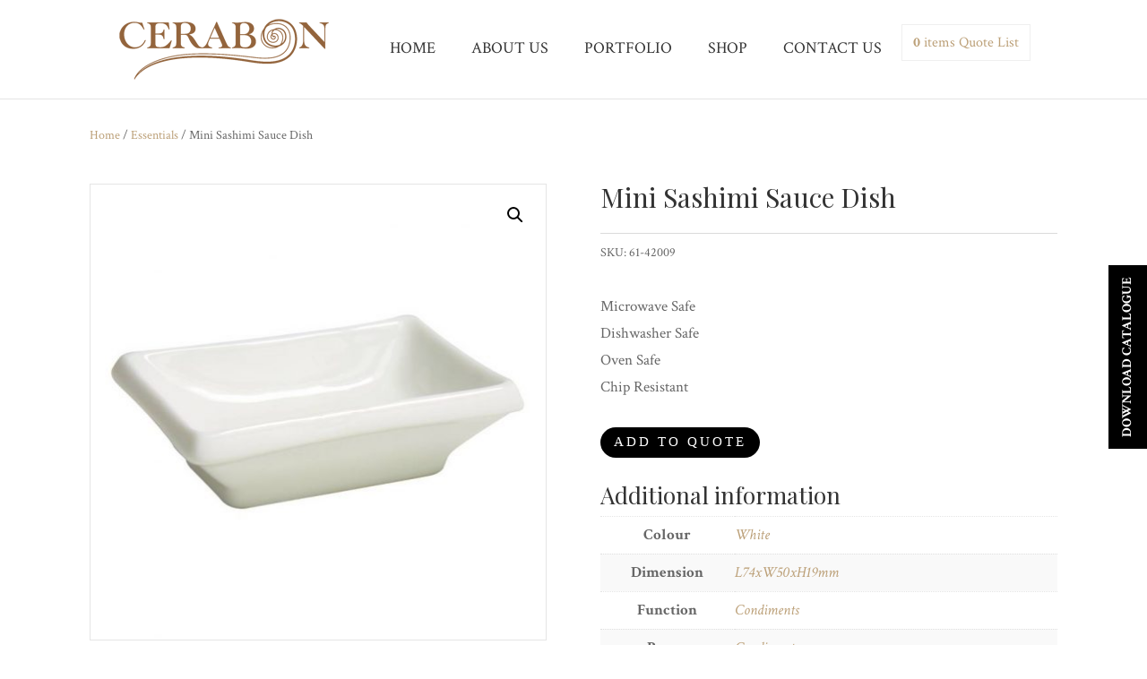

--- FILE ---
content_type: text/html; charset=UTF-8
request_url: https://www.cerabon.sg/product/mini-sashimi-sauce-dish/
body_size: 22671
content:
<!DOCTYPE html>
<!--[if IE 6]>
<html id="ie6" lang="en-GB">
<![endif]-->
<!--[if IE 7]>
<html id="ie7" lang="en-GB">
<![endif]-->
<!--[if IE 8]>
<html id="ie8" lang="en-GB">
<![endif]-->
<!--[if !(IE 6) | !(IE 7) | !(IE 8)  ]><!-->
<html lang="en-GB">
<!--<![endif]-->
<head>
	<meta charset="UTF-8" />
			
	<meta http-equiv="X-UA-Compatible" content="IE=edge">
	<link rel="pingback" href="https://www.cerabon.sg/xmlrpc.php" />

		<!--[if lt IE 9]>
	<script src="https://www.cerabon.sg/wp-content/themes/Divi/js/html5.js" type="text/javascript"></script>
	<![endif]-->

	<script type="text/javascript">
		document.documentElement.className = 'js';
	</script>

	<meta name='robots' content='index, follow, max-image-preview:large, max-snippet:-1, max-video-preview:-1' />
	<style>img:is([sizes="auto" i], [sizes^="auto," i]) { contain-intrinsic-size: 3000px 1500px }</style>
	
	<!-- This site is optimized with the Yoast SEO plugin v24.0 - https://yoast.com/wordpress/plugins/seo/ -->
	<title>Mini Sashimi Sauce Dish - Cerabon</title>
	<link rel="canonical" href="https://www.cerabon.sg/product/mini-sashimi-sauce-dish/" />
	<meta property="og:locale" content="en_GB" />
	<meta property="og:type" content="article" />
	<meta property="og:title" content="Mini Sashimi Sauce Dish - Cerabon" />
	<meta property="og:url" content="https://www.cerabon.sg/product/mini-sashimi-sauce-dish/" />
	<meta property="og:site_name" content="Cerabon" />
	<meta property="article:publisher" content="https://www.facebook.com/cerabon2003" />
	<meta property="og:image" content="https://www.cerabon.sg/wp-content/uploads/149TE-61-42009-1.jpg" />
	<meta property="og:image:width" content="700" />
	<meta property="og:image:height" content="700" />
	<meta property="og:image:type" content="image/jpeg" />
	<meta name="twitter:card" content="summary_large_image" />
	<script type="application/ld+json" class="yoast-schema-graph">{"@context":"https://schema.org","@graph":[{"@type":"WebPage","@id":"https://www.cerabon.sg/product/mini-sashimi-sauce-dish/","url":"https://www.cerabon.sg/product/mini-sashimi-sauce-dish/","name":"Mini Sashimi Sauce Dish - Cerabon","isPartOf":{"@id":"https://www.cerabon.sg/#website"},"primaryImageOfPage":{"@id":"https://www.cerabon.sg/product/mini-sashimi-sauce-dish/#primaryimage"},"image":{"@id":"https://www.cerabon.sg/product/mini-sashimi-sauce-dish/#primaryimage"},"thumbnailUrl":"https://www.cerabon.sg/wp-content/uploads/149TE-61-42009-1.jpg","datePublished":"2017-07-16T17:47:35+00:00","dateModified":"2017-07-16T17:47:35+00:00","breadcrumb":{"@id":"https://www.cerabon.sg/product/mini-sashimi-sauce-dish/#breadcrumb"},"inLanguage":"en-GB","potentialAction":[{"@type":"ReadAction","target":["https://www.cerabon.sg/product/mini-sashimi-sauce-dish/"]}]},{"@type":"ImageObject","inLanguage":"en-GB","@id":"https://www.cerabon.sg/product/mini-sashimi-sauce-dish/#primaryimage","url":"https://www.cerabon.sg/wp-content/uploads/149TE-61-42009-1.jpg","contentUrl":"https://www.cerabon.sg/wp-content/uploads/149TE-61-42009-1.jpg","width":700,"height":700,"caption":"Mini Sashimi Sauce Dish"},{"@type":"BreadcrumbList","@id":"https://www.cerabon.sg/product/mini-sashimi-sauce-dish/#breadcrumb","itemListElement":[{"@type":"ListItem","position":1,"name":"Home","item":"https://www.cerabon.sg/"},{"@type":"ListItem","position":2,"name":"Shop","item":"https://www.cerabon.sg/shop/"},{"@type":"ListItem","position":3,"name":"Mini Sashimi Sauce Dish"}]},{"@type":"WebSite","@id":"https://www.cerabon.sg/#website","url":"https://www.cerabon.sg/","name":"Cerabon","description":"","publisher":{"@id":"https://www.cerabon.sg/#organization"},"potentialAction":[{"@type":"SearchAction","target":{"@type":"EntryPoint","urlTemplate":"https://www.cerabon.sg/?s={search_term_string}"},"query-input":{"@type":"PropertyValueSpecification","valueRequired":true,"valueName":"search_term_string"}}],"inLanguage":"en-GB"},{"@type":"Organization","@id":"https://www.cerabon.sg/#organization","name":"Cerabon","url":"https://www.cerabon.sg/","logo":{"@type":"ImageObject","inLanguage":"en-GB","@id":"https://www.cerabon.sg/#/schema/logo/image/","url":"https://www.cerabon.sg/wp-content/uploads/Cerabon-logo.png","contentUrl":"https://www.cerabon.sg/wp-content/uploads/Cerabon-logo.png","width":236,"height":70,"caption":"Cerabon"},"image":{"@id":"https://www.cerabon.sg/#/schema/logo/image/"},"sameAs":["https://www.facebook.com/cerabon2003","https://www.instagram.com/cerabon2003/"]}]}</script>
	<!-- / Yoast SEO plugin. -->


<link rel='dns-prefetch' href='//fonts.googleapis.com' />
<link rel="alternate" type="application/rss+xml" title="Cerabon &raquo; Feed" href="https://www.cerabon.sg/feed/" />
<link rel="alternate" type="application/rss+xml" title="Cerabon &raquo; Comments Feed" href="https://www.cerabon.sg/comments/feed/" />
<script type="text/javascript">
/* <![CDATA[ */
window._wpemojiSettings = {"baseUrl":"https:\/\/s.w.org\/images\/core\/emoji\/15.0.3\/72x72\/","ext":".png","svgUrl":"https:\/\/s.w.org\/images\/core\/emoji\/15.0.3\/svg\/","svgExt":".svg","source":{"concatemoji":"https:\/\/www.cerabon.sg\/wp-includes\/js\/wp-emoji-release.min.js?ver=6.7.4"}};
/*! This file is auto-generated */
!function(i,n){var o,s,e;function c(e){try{var t={supportTests:e,timestamp:(new Date).valueOf()};sessionStorage.setItem(o,JSON.stringify(t))}catch(e){}}function p(e,t,n){e.clearRect(0,0,e.canvas.width,e.canvas.height),e.fillText(t,0,0);var t=new Uint32Array(e.getImageData(0,0,e.canvas.width,e.canvas.height).data),r=(e.clearRect(0,0,e.canvas.width,e.canvas.height),e.fillText(n,0,0),new Uint32Array(e.getImageData(0,0,e.canvas.width,e.canvas.height).data));return t.every(function(e,t){return e===r[t]})}function u(e,t,n){switch(t){case"flag":return n(e,"\ud83c\udff3\ufe0f\u200d\u26a7\ufe0f","\ud83c\udff3\ufe0f\u200b\u26a7\ufe0f")?!1:!n(e,"\ud83c\uddfa\ud83c\uddf3","\ud83c\uddfa\u200b\ud83c\uddf3")&&!n(e,"\ud83c\udff4\udb40\udc67\udb40\udc62\udb40\udc65\udb40\udc6e\udb40\udc67\udb40\udc7f","\ud83c\udff4\u200b\udb40\udc67\u200b\udb40\udc62\u200b\udb40\udc65\u200b\udb40\udc6e\u200b\udb40\udc67\u200b\udb40\udc7f");case"emoji":return!n(e,"\ud83d\udc26\u200d\u2b1b","\ud83d\udc26\u200b\u2b1b")}return!1}function f(e,t,n){var r="undefined"!=typeof WorkerGlobalScope&&self instanceof WorkerGlobalScope?new OffscreenCanvas(300,150):i.createElement("canvas"),a=r.getContext("2d",{willReadFrequently:!0}),o=(a.textBaseline="top",a.font="600 32px Arial",{});return e.forEach(function(e){o[e]=t(a,e,n)}),o}function t(e){var t=i.createElement("script");t.src=e,t.defer=!0,i.head.appendChild(t)}"undefined"!=typeof Promise&&(o="wpEmojiSettingsSupports",s=["flag","emoji"],n.supports={everything:!0,everythingExceptFlag:!0},e=new Promise(function(e){i.addEventListener("DOMContentLoaded",e,{once:!0})}),new Promise(function(t){var n=function(){try{var e=JSON.parse(sessionStorage.getItem(o));if("object"==typeof e&&"number"==typeof e.timestamp&&(new Date).valueOf()<e.timestamp+604800&&"object"==typeof e.supportTests)return e.supportTests}catch(e){}return null}();if(!n){if("undefined"!=typeof Worker&&"undefined"!=typeof OffscreenCanvas&&"undefined"!=typeof URL&&URL.createObjectURL&&"undefined"!=typeof Blob)try{var e="postMessage("+f.toString()+"("+[JSON.stringify(s),u.toString(),p.toString()].join(",")+"));",r=new Blob([e],{type:"text/javascript"}),a=new Worker(URL.createObjectURL(r),{name:"wpTestEmojiSupports"});return void(a.onmessage=function(e){c(n=e.data),a.terminate(),t(n)})}catch(e){}c(n=f(s,u,p))}t(n)}).then(function(e){for(var t in e)n.supports[t]=e[t],n.supports.everything=n.supports.everything&&n.supports[t],"flag"!==t&&(n.supports.everythingExceptFlag=n.supports.everythingExceptFlag&&n.supports[t]);n.supports.everythingExceptFlag=n.supports.everythingExceptFlag&&!n.supports.flag,n.DOMReady=!1,n.readyCallback=function(){n.DOMReady=!0}}).then(function(){return e}).then(function(){var e;n.supports.everything||(n.readyCallback(),(e=n.source||{}).concatemoji?t(e.concatemoji):e.wpemoji&&e.twemoji&&(t(e.twemoji),t(e.wpemoji)))}))}((window,document),window._wpemojiSettings);
/* ]]> */
</script>
<meta content="Cerabon v.1.0.0" name="generator"/><style id='wp-emoji-styles-inline-css' type='text/css'>

	img.wp-smiley, img.emoji {
		display: inline !important;
		border: none !important;
		box-shadow: none !important;
		height: 1em !important;
		width: 1em !important;
		margin: 0 0.07em !important;
		vertical-align: -0.1em !important;
		background: none !important;
		padding: 0 !important;
	}
</style>
<link rel='stylesheet' id='wp-block-library-css' href='https://www.cerabon.sg/wp-includes/css/dist/block-library/style.min.css?ver=6.7.4' type='text/css' media='all' />
<style id='classic-theme-styles-inline-css' type='text/css'>
/*! This file is auto-generated */
.wp-block-button__link{color:#fff;background-color:#32373c;border-radius:9999px;box-shadow:none;text-decoration:none;padding:calc(.667em + 2px) calc(1.333em + 2px);font-size:1.125em}.wp-block-file__button{background:#32373c;color:#fff;text-decoration:none}
</style>
<style id='global-styles-inline-css' type='text/css'>
:root{--wp--preset--aspect-ratio--square: 1;--wp--preset--aspect-ratio--4-3: 4/3;--wp--preset--aspect-ratio--3-4: 3/4;--wp--preset--aspect-ratio--3-2: 3/2;--wp--preset--aspect-ratio--2-3: 2/3;--wp--preset--aspect-ratio--16-9: 16/9;--wp--preset--aspect-ratio--9-16: 9/16;--wp--preset--color--black: #000000;--wp--preset--color--cyan-bluish-gray: #abb8c3;--wp--preset--color--white: #ffffff;--wp--preset--color--pale-pink: #f78da7;--wp--preset--color--vivid-red: #cf2e2e;--wp--preset--color--luminous-vivid-orange: #ff6900;--wp--preset--color--luminous-vivid-amber: #fcb900;--wp--preset--color--light-green-cyan: #7bdcb5;--wp--preset--color--vivid-green-cyan: #00d084;--wp--preset--color--pale-cyan-blue: #8ed1fc;--wp--preset--color--vivid-cyan-blue: #0693e3;--wp--preset--color--vivid-purple: #9b51e0;--wp--preset--gradient--vivid-cyan-blue-to-vivid-purple: linear-gradient(135deg,rgba(6,147,227,1) 0%,rgb(155,81,224) 100%);--wp--preset--gradient--light-green-cyan-to-vivid-green-cyan: linear-gradient(135deg,rgb(122,220,180) 0%,rgb(0,208,130) 100%);--wp--preset--gradient--luminous-vivid-amber-to-luminous-vivid-orange: linear-gradient(135deg,rgba(252,185,0,1) 0%,rgba(255,105,0,1) 100%);--wp--preset--gradient--luminous-vivid-orange-to-vivid-red: linear-gradient(135deg,rgba(255,105,0,1) 0%,rgb(207,46,46) 100%);--wp--preset--gradient--very-light-gray-to-cyan-bluish-gray: linear-gradient(135deg,rgb(238,238,238) 0%,rgb(169,184,195) 100%);--wp--preset--gradient--cool-to-warm-spectrum: linear-gradient(135deg,rgb(74,234,220) 0%,rgb(151,120,209) 20%,rgb(207,42,186) 40%,rgb(238,44,130) 60%,rgb(251,105,98) 80%,rgb(254,248,76) 100%);--wp--preset--gradient--blush-light-purple: linear-gradient(135deg,rgb(255,206,236) 0%,rgb(152,150,240) 100%);--wp--preset--gradient--blush-bordeaux: linear-gradient(135deg,rgb(254,205,165) 0%,rgb(254,45,45) 50%,rgb(107,0,62) 100%);--wp--preset--gradient--luminous-dusk: linear-gradient(135deg,rgb(255,203,112) 0%,rgb(199,81,192) 50%,rgb(65,88,208) 100%);--wp--preset--gradient--pale-ocean: linear-gradient(135deg,rgb(255,245,203) 0%,rgb(182,227,212) 50%,rgb(51,167,181) 100%);--wp--preset--gradient--electric-grass: linear-gradient(135deg,rgb(202,248,128) 0%,rgb(113,206,126) 100%);--wp--preset--gradient--midnight: linear-gradient(135deg,rgb(2,3,129) 0%,rgb(40,116,252) 100%);--wp--preset--font-size--small: 13px;--wp--preset--font-size--medium: 20px;--wp--preset--font-size--large: 36px;--wp--preset--font-size--x-large: 42px;--wp--preset--font-family--inter: "Inter", sans-serif;--wp--preset--font-family--cardo: Cardo;--wp--preset--spacing--20: 0.44rem;--wp--preset--spacing--30: 0.67rem;--wp--preset--spacing--40: 1rem;--wp--preset--spacing--50: 1.5rem;--wp--preset--spacing--60: 2.25rem;--wp--preset--spacing--70: 3.38rem;--wp--preset--spacing--80: 5.06rem;--wp--preset--shadow--natural: 6px 6px 9px rgba(0, 0, 0, 0.2);--wp--preset--shadow--deep: 12px 12px 50px rgba(0, 0, 0, 0.4);--wp--preset--shadow--sharp: 6px 6px 0px rgba(0, 0, 0, 0.2);--wp--preset--shadow--outlined: 6px 6px 0px -3px rgba(255, 255, 255, 1), 6px 6px rgba(0, 0, 0, 1);--wp--preset--shadow--crisp: 6px 6px 0px rgba(0, 0, 0, 1);}:where(.is-layout-flex){gap: 0.5em;}:where(.is-layout-grid){gap: 0.5em;}body .is-layout-flex{display: flex;}.is-layout-flex{flex-wrap: wrap;align-items: center;}.is-layout-flex > :is(*, div){margin: 0;}body .is-layout-grid{display: grid;}.is-layout-grid > :is(*, div){margin: 0;}:where(.wp-block-columns.is-layout-flex){gap: 2em;}:where(.wp-block-columns.is-layout-grid){gap: 2em;}:where(.wp-block-post-template.is-layout-flex){gap: 1.25em;}:where(.wp-block-post-template.is-layout-grid){gap: 1.25em;}.has-black-color{color: var(--wp--preset--color--black) !important;}.has-cyan-bluish-gray-color{color: var(--wp--preset--color--cyan-bluish-gray) !important;}.has-white-color{color: var(--wp--preset--color--white) !important;}.has-pale-pink-color{color: var(--wp--preset--color--pale-pink) !important;}.has-vivid-red-color{color: var(--wp--preset--color--vivid-red) !important;}.has-luminous-vivid-orange-color{color: var(--wp--preset--color--luminous-vivid-orange) !important;}.has-luminous-vivid-amber-color{color: var(--wp--preset--color--luminous-vivid-amber) !important;}.has-light-green-cyan-color{color: var(--wp--preset--color--light-green-cyan) !important;}.has-vivid-green-cyan-color{color: var(--wp--preset--color--vivid-green-cyan) !important;}.has-pale-cyan-blue-color{color: var(--wp--preset--color--pale-cyan-blue) !important;}.has-vivid-cyan-blue-color{color: var(--wp--preset--color--vivid-cyan-blue) !important;}.has-vivid-purple-color{color: var(--wp--preset--color--vivid-purple) !important;}.has-black-background-color{background-color: var(--wp--preset--color--black) !important;}.has-cyan-bluish-gray-background-color{background-color: var(--wp--preset--color--cyan-bluish-gray) !important;}.has-white-background-color{background-color: var(--wp--preset--color--white) !important;}.has-pale-pink-background-color{background-color: var(--wp--preset--color--pale-pink) !important;}.has-vivid-red-background-color{background-color: var(--wp--preset--color--vivid-red) !important;}.has-luminous-vivid-orange-background-color{background-color: var(--wp--preset--color--luminous-vivid-orange) !important;}.has-luminous-vivid-amber-background-color{background-color: var(--wp--preset--color--luminous-vivid-amber) !important;}.has-light-green-cyan-background-color{background-color: var(--wp--preset--color--light-green-cyan) !important;}.has-vivid-green-cyan-background-color{background-color: var(--wp--preset--color--vivid-green-cyan) !important;}.has-pale-cyan-blue-background-color{background-color: var(--wp--preset--color--pale-cyan-blue) !important;}.has-vivid-cyan-blue-background-color{background-color: var(--wp--preset--color--vivid-cyan-blue) !important;}.has-vivid-purple-background-color{background-color: var(--wp--preset--color--vivid-purple) !important;}.has-black-border-color{border-color: var(--wp--preset--color--black) !important;}.has-cyan-bluish-gray-border-color{border-color: var(--wp--preset--color--cyan-bluish-gray) !important;}.has-white-border-color{border-color: var(--wp--preset--color--white) !important;}.has-pale-pink-border-color{border-color: var(--wp--preset--color--pale-pink) !important;}.has-vivid-red-border-color{border-color: var(--wp--preset--color--vivid-red) !important;}.has-luminous-vivid-orange-border-color{border-color: var(--wp--preset--color--luminous-vivid-orange) !important;}.has-luminous-vivid-amber-border-color{border-color: var(--wp--preset--color--luminous-vivid-amber) !important;}.has-light-green-cyan-border-color{border-color: var(--wp--preset--color--light-green-cyan) !important;}.has-vivid-green-cyan-border-color{border-color: var(--wp--preset--color--vivid-green-cyan) !important;}.has-pale-cyan-blue-border-color{border-color: var(--wp--preset--color--pale-cyan-blue) !important;}.has-vivid-cyan-blue-border-color{border-color: var(--wp--preset--color--vivid-cyan-blue) !important;}.has-vivid-purple-border-color{border-color: var(--wp--preset--color--vivid-purple) !important;}.has-vivid-cyan-blue-to-vivid-purple-gradient-background{background: var(--wp--preset--gradient--vivid-cyan-blue-to-vivid-purple) !important;}.has-light-green-cyan-to-vivid-green-cyan-gradient-background{background: var(--wp--preset--gradient--light-green-cyan-to-vivid-green-cyan) !important;}.has-luminous-vivid-amber-to-luminous-vivid-orange-gradient-background{background: var(--wp--preset--gradient--luminous-vivid-amber-to-luminous-vivid-orange) !important;}.has-luminous-vivid-orange-to-vivid-red-gradient-background{background: var(--wp--preset--gradient--luminous-vivid-orange-to-vivid-red) !important;}.has-very-light-gray-to-cyan-bluish-gray-gradient-background{background: var(--wp--preset--gradient--very-light-gray-to-cyan-bluish-gray) !important;}.has-cool-to-warm-spectrum-gradient-background{background: var(--wp--preset--gradient--cool-to-warm-spectrum) !important;}.has-blush-light-purple-gradient-background{background: var(--wp--preset--gradient--blush-light-purple) !important;}.has-blush-bordeaux-gradient-background{background: var(--wp--preset--gradient--blush-bordeaux) !important;}.has-luminous-dusk-gradient-background{background: var(--wp--preset--gradient--luminous-dusk) !important;}.has-pale-ocean-gradient-background{background: var(--wp--preset--gradient--pale-ocean) !important;}.has-electric-grass-gradient-background{background: var(--wp--preset--gradient--electric-grass) !important;}.has-midnight-gradient-background{background: var(--wp--preset--gradient--midnight) !important;}.has-small-font-size{font-size: var(--wp--preset--font-size--small) !important;}.has-medium-font-size{font-size: var(--wp--preset--font-size--medium) !important;}.has-large-font-size{font-size: var(--wp--preset--font-size--large) !important;}.has-x-large-font-size{font-size: var(--wp--preset--font-size--x-large) !important;}
:where(.wp-block-post-template.is-layout-flex){gap: 1.25em;}:where(.wp-block-post-template.is-layout-grid){gap: 1.25em;}
:where(.wp-block-columns.is-layout-flex){gap: 2em;}:where(.wp-block-columns.is-layout-grid){gap: 2em;}
:root :where(.wp-block-pullquote){font-size: 1.5em;line-height: 1.6;}
</style>
<link rel='stylesheet' id='woof-css' href='https://www.cerabon.sg/wp-content/plugins/woocommerce-products-filter/css/front.css?ver=2.2.5.1' type='text/css' media='all' />
<link rel='stylesheet' id='plainoverlay-css' href='https://www.cerabon.sg/wp-content/plugins/woocommerce-products-filter/css/plainoverlay.css?ver=2.2.5.1' type='text/css' media='all' />
<link rel='stylesheet' id='malihu-custom-scrollbar-css' href='https://www.cerabon.sg/wp-content/plugins/woocommerce-products-filter/js/malihu-custom-scrollbar/jquery.mCustomScrollbar.css?ver=2.2.5.1' type='text/css' media='all' />
<link rel='stylesheet' id='icheck-jquery-color-css' href='https://www.cerabon.sg/wp-content/plugins/woocommerce-products-filter/js/icheck/skins/minimal/grey.css?ver=2.2.5.1' type='text/css' media='all' />
<link rel='stylesheet' id='woof_by_instock_html_items-css' href='https://www.cerabon.sg/wp-content/plugins/woocommerce-products-filter/ext/by_instock/css/by_instock.css?ver=2.2.5.1' type='text/css' media='all' />
<link rel='stylesheet' id='woof_by_onsales_html_items-css' href='https://www.cerabon.sg/wp-content/plugins/woocommerce-products-filter/ext/by_onsales/css/by_onsales.css?ver=2.2.5.1' type='text/css' media='all' />
<link rel='stylesheet' id='woof_by_sku_html_items-css' href='https://www.cerabon.sg/wp-content/plugins/woocommerce-products-filter/ext/by_sku/css/by_sku.css?ver=2.2.5.1' type='text/css' media='all' />
<link rel='stylesheet' id='woof_by_text_html_items-css' href='https://www.cerabon.sg/wp-content/plugins/woocommerce-products-filter/ext/by_text/css/by_text.css?ver=2.2.5.1' type='text/css' media='all' />
<link rel='stylesheet' id='woof_color_html_items-css' href='https://www.cerabon.sg/wp-content/plugins/woocommerce-products-filter/ext/color/css/html_types/color.css?ver=2.2.5.1' type='text/css' media='all' />
<link rel='stylesheet' id='woof_image_html_items-css' href='https://www.cerabon.sg/wp-content/plugins/woocommerce-products-filter/ext/image/css/html_types/image.css?ver=2.2.5.1' type='text/css' media='all' />
<link rel='stylesheet' id='woof_label_html_items-css' href='https://www.cerabon.sg/wp-content/plugins/woocommerce-products-filter/ext/label/css/html_types/label.css?ver=2.2.5.1' type='text/css' media='all' />
<link rel='stylesheet' id='woof_select_hierarchy_html_items-css' href='https://www.cerabon.sg/wp-content/plugins/woocommerce-products-filter/ext/select_hierarchy/css/html_types/select_hierarchy.css?ver=2.2.5.1' type='text/css' media='all' />
<link rel='stylesheet' id='woof_select_radio_check_html_items-css' href='https://www.cerabon.sg/wp-content/plugins/woocommerce-products-filter/ext/select_radio_check/css/html_types/select_radio_check.css?ver=2.2.5.1' type='text/css' media='all' />
<link rel='stylesheet' id='woof_slider_html_items-css' href='https://www.cerabon.sg/wp-content/plugins/woocommerce-products-filter/ext/slider/css/html_types/slider.css?ver=2.2.5.1' type='text/css' media='all' />
<link rel='stylesheet' id='photoswipe-css' href='https://www.cerabon.sg/wp-content/plugins/woocommerce/assets/css/photoswipe/photoswipe.min.css?ver=9.5.1' type='text/css' media='all' />
<link rel='stylesheet' id='photoswipe-default-skin-css' href='https://www.cerabon.sg/wp-content/plugins/woocommerce/assets/css/photoswipe/default-skin/default-skin.min.css?ver=9.5.1' type='text/css' media='all' />
<link rel='stylesheet' id='woocommerce-layout-css' href='https://www.cerabon.sg/wp-content/plugins/woocommerce/assets/css/woocommerce-layout.css?ver=9.5.1' type='text/css' media='all' />
<link rel='stylesheet' id='woocommerce-smallscreen-css' href='https://www.cerabon.sg/wp-content/plugins/woocommerce/assets/css/woocommerce-smallscreen.css?ver=9.5.1' type='text/css' media='only screen and (max-width: 768px)' />
<link rel='stylesheet' id='woocommerce-general-css' href='https://www.cerabon.sg/wp-content/plugins/woocommerce/assets/css/woocommerce.css?ver=9.5.1' type='text/css' media='all' />
<style id='woocommerce-inline-inline-css' type='text/css'>
.woocommerce form .form-row .required { visibility: visible; }
</style>
<link rel='stylesheet' id='wp-pagenavi-css' href='https://www.cerabon.sg/wp-content/plugins/wp-pagenavi/pagenavi-css.css?ver=2.70' type='text/css' media='all' />
<link rel='stylesheet' id='divi-fonts-css' href='https://fonts.googleapis.com/css?family=Open+Sans:300italic,400italic,600italic,700italic,800italic,400,300,600,700,800&#038;subset=latin,latin-ext' type='text/css' media='all' />
<link rel='stylesheet' id='et-gf-playfair-display-css' href='https://fonts.googleapis.com/css?family=Playfair+Display:400,400italic,700,700italic,900italic,900&#038;subset=latin,latin-ext,cyrillic' type='text/css' media='all' />
<link rel='stylesheet' id='et-gf-crimson-text-css' href='https://fonts.googleapis.com/css?family=Crimson+Text:400,400italic,600,600italic,700,700italic&#038;subset=latin' type='text/css' media='all' />
<link rel='stylesheet' id='divi-style-css' href='https://www.cerabon.sg/wp-content/themes/Cerabon/style.css?ver=6.7.4' type='text/css' media='all' />
<link rel='stylesheet' id='et-shortcodes-css-css' href='https://www.cerabon.sg/wp-content/themes/Divi/epanel/shortcodes/css/shortcodes.css?ver=6.7.4' type='text/css' media='all' />
<link rel='stylesheet' id='et-shortcodes-responsive-css-css' href='https://www.cerabon.sg/wp-content/themes/Divi/epanel/shortcodes/css/shortcodes_responsive.css?ver=6.7.4' type='text/css' media='all' />
<link rel='stylesheet' id='magnific-popup-css' href='https://www.cerabon.sg/wp-content/themes/Divi/includes/builder/styles/magnific_popup.css?ver=6.7.4' type='text/css' media='all' />
<link rel='stylesheet' id='yith_ywraq_frontend-css' href='https://www.cerabon.sg/wp-content/plugins/yith-woocommerce-request-a-quote-premium/assets/css/ywraq-frontend.css?ver=2.3.5' type='text/css' media='all' />
<style id='yith_ywraq_frontend-inline-css' type='text/css'>
.woocommerce .add-request-quote-button.button, .woocommerce .add-request-quote-button-addons.button{
    background-color: #000000!important;
    color: #fff!important;
}
.woocommerce .add-request-quote-button.button:hover,  .woocommerce .add-request-quote-button-addons.button:hover{
    background-color: #bca078!important;
    color: #fff!important;
}
.woocommerce a.add-request-quote-button{
    color: #fff!important;
}

.woocommerce a.add-request-quote-button:hover{
    color: #fff!important;
}
.woocommerce.single-product button.single_add_to_cart_button.button {margin-right: 5px;}
	.woocommerce.single-product .product .yith-ywraq-add-to-quote { display: inline-block; line-height: normal; vertical-align: middle; }
	
.cart button.single_add_to_cart_button, .cart a.single_add_to_cart_button{
	                 display:none!important;
	                }
</style>
<link rel='stylesheet' id='ubermenu-css' href='https://www.cerabon.sg/wp-content/plugins/ubermenu/pro/assets/css/ubermenu.min.css?ver=3.7.4' type='text/css' media='all' />
<link rel='stylesheet' id='ubermenu-vanilla-css' href='https://www.cerabon.sg/wp-content/plugins/ubermenu/assets/css/skins/vanilla.css?ver=6.7.4' type='text/css' media='all' />
<link rel='stylesheet' id='ubermenu-font-awesome-all-css' href='https://www.cerabon.sg/wp-content/plugins/ubermenu/assets/fontawesome/css/all.min.css?ver=6.7.4' type='text/css' media='all' />
<link rel='stylesheet' id='sb_et_woo_li_css-css' href='https://www.cerabon.sg/wp-content/plugins/divi_woo_layout_injector-1/style.css?ver=6.7.4' type='text/css' media='all' />
<script type="text/javascript" src="https://www.cerabon.sg/wp-includes/js/jquery/jquery.min.js?ver=3.7.1" id="jquery-core-js"></script>
<script type="text/javascript" src="https://www.cerabon.sg/wp-includes/js/jquery/jquery-migrate.min.js?ver=3.4.1" id="jquery-migrate-js"></script>
<script type="text/javascript" src="https://www.cerabon.sg/wp-content/plugins/woocommerce/assets/js/jquery-blockui/jquery.blockUI.min.js?ver=2.7.0-wc.9.5.1" id="jquery-blockui-js" defer="defer" data-wp-strategy="defer"></script>
<script type="text/javascript" id="wc-add-to-cart-js-extra">
/* <![CDATA[ */
var wc_add_to_cart_params = {"ajax_url":"\/wp-admin\/admin-ajax.php","wc_ajax_url":"\/?wc-ajax=%%endpoint%%","i18n_view_cart":"View basket","cart_url":"https:\/\/www.cerabon.sg\/basket\/","is_cart":"","cart_redirect_after_add":"no"};
/* ]]> */
</script>
<script type="text/javascript" src="https://www.cerabon.sg/wp-content/plugins/woocommerce/assets/js/frontend/add-to-cart.min.js?ver=9.5.1" id="wc-add-to-cart-js" defer="defer" data-wp-strategy="defer"></script>
<script type="text/javascript" src="https://www.cerabon.sg/wp-content/plugins/woocommerce/assets/js/zoom/jquery.zoom.min.js?ver=1.7.21-wc.9.5.1" id="zoom-js" defer="defer" data-wp-strategy="defer"></script>
<script type="text/javascript" src="https://www.cerabon.sg/wp-content/plugins/woocommerce/assets/js/photoswipe/photoswipe.min.js?ver=4.1.1-wc.9.5.1" id="photoswipe-js" defer="defer" data-wp-strategy="defer"></script>
<script type="text/javascript" src="https://www.cerabon.sg/wp-content/plugins/woocommerce/assets/js/photoswipe/photoswipe-ui-default.min.js?ver=4.1.1-wc.9.5.1" id="photoswipe-ui-default-js" defer="defer" data-wp-strategy="defer"></script>
<script type="text/javascript" id="wc-single-product-js-extra">
/* <![CDATA[ */
var wc_single_product_params = {"i18n_required_rating_text":"Please select a rating","i18n_product_gallery_trigger_text":"View full-screen image gallery","review_rating_required":"yes","flexslider":{"rtl":false,"animation":"slide","smoothHeight":true,"directionNav":false,"controlNav":"thumbnails","slideshow":false,"animationSpeed":500,"animationLoop":false,"allowOneSlide":false},"zoom_enabled":"1","zoom_options":[],"photoswipe_enabled":"1","photoswipe_options":{"shareEl":false,"closeOnScroll":false,"history":false,"hideAnimationDuration":0,"showAnimationDuration":0},"flexslider_enabled":""};
/* ]]> */
</script>
<script type="text/javascript" src="https://www.cerabon.sg/wp-content/plugins/woocommerce/assets/js/frontend/single-product.min.js?ver=9.5.1" id="wc-single-product-js" defer="defer" data-wp-strategy="defer"></script>
<script type="text/javascript" src="https://www.cerabon.sg/wp-content/plugins/woocommerce/assets/js/js-cookie/js.cookie.min.js?ver=2.1.4-wc.9.5.1" id="js-cookie-js" defer="defer" data-wp-strategy="defer"></script>
<script type="text/javascript" id="woocommerce-js-extra">
/* <![CDATA[ */
var woocommerce_params = {"ajax_url":"\/wp-admin\/admin-ajax.php","wc_ajax_url":"\/?wc-ajax=%%endpoint%%"};
/* ]]> */
</script>
<script type="text/javascript" src="https://www.cerabon.sg/wp-content/plugins/woocommerce/assets/js/frontend/woocommerce.min.js?ver=9.5.1" id="woocommerce-js" defer="defer" data-wp-strategy="defer"></script>
<link rel="https://api.w.org/" href="https://www.cerabon.sg/wp-json/" /><link rel="alternate" title="JSON" type="application/json" href="https://www.cerabon.sg/wp-json/wp/v2/product/4087" /><link rel="EditURI" type="application/rsd+xml" title="RSD" href="https://www.cerabon.sg/xmlrpc.php?rsd" />
<meta name="generator" content="WordPress 6.7.4" />
<meta name="generator" content="WooCommerce 9.5.1" />
<link rel='shortlink' href='https://www.cerabon.sg/?p=4087' />
<link rel="alternate" title="oEmbed (JSON)" type="application/json+oembed" href="https://www.cerabon.sg/wp-json/oembed/1.0/embed?url=https%3A%2F%2Fwww.cerabon.sg%2Fproduct%2Fmini-sashimi-sauce-dish%2F" />
<link rel="alternate" title="oEmbed (XML)" type="text/xml+oembed" href="https://www.cerabon.sg/wp-json/oembed/1.0/embed?url=https%3A%2F%2Fwww.cerabon.sg%2Fproduct%2Fmini-sashimi-sauce-dish%2F&#038;format=xml" />
<style id="ubermenu-custom-generated-css">
/** Font Awesome 4 Compatibility **/
.fa{font-style:normal;font-variant:normal;font-weight:normal;font-family:FontAwesome;}

/** UberMenu Custom Menu Styles (Customizer) **/
/* main */
 .ubermenu-main .ubermenu-item-level-0 > .ubermenu-target { font-size:20px; text-transform:uppercase; color:#333333; padding-top:10px; padding-bottom:10px; }
 .ubermenu-main .ubermenu-nav .ubermenu-item.ubermenu-item-level-0 > .ubermenu-target { font-weight:normal; }
 .ubermenu.ubermenu-main .ubermenu-item-level-0:hover > .ubermenu-target, .ubermenu-main .ubermenu-item-level-0.ubermenu-active > .ubermenu-target { color:#bca078; }
 .ubermenu-main .ubermenu-item-level-0.ubermenu-current-menu-item > .ubermenu-target, .ubermenu-main .ubermenu-item-level-0.ubermenu-current-menu-parent > .ubermenu-target, .ubermenu-main .ubermenu-item-level-0.ubermenu-current-menu-ancestor > .ubermenu-target { color:#bca078; }
 .ubermenu.ubermenu-main .ubermenu-item-level-0 { margin:30px; }
 .ubermenu-main .ubermenu-submenu .ubermenu-item-header > .ubermenu-target, .ubermenu-main .ubermenu-tab > .ubermenu-target { font-size:18px; }
 .ubermenu-main .ubermenu-nav .ubermenu-submenu .ubermenu-item-header > .ubermenu-target { font-weight:bold; }
 .ubermenu-main .ubermenu-submenu .ubermenu-item-header.ubermenu-has-submenu-stack > .ubermenu-target { border:none; }
 .ubermenu-main .ubermenu-submenu-type-stack { padding-top:0; }
 .ubermenu-main .ubermenu-item-normal.ubermenu-current-menu-item > .ubermenu-target { color:#bca078; }
 .ubermenu-main .ubermenu-item-normal > .ubermenu-target { font-size:15px; }



/** UberMenu Custom Tweaks (General Settings) **/
.ubermenu .ubermenu-target-text{
white-space: nowrap;
}

.ubermenu .ubermenu-image:not(.ubermenu-image-lazyload){
    float: none;
    margin: auto;
}

.ubermenu-skin-vanilla.ubermenu-horizontal .ubermenu-item-level-0>.ubermenu-submenu-drop{
    padding: 3em;
}


#top-menu-nav .ubermenu .ubermenu-item.ubermenu-item-level-0{
    width: 10%;
    text-align: left;
}

.ubermenu-skin-vanilla{
    font-size: 15px;
}

.ubermenu-main .ubermenu-item-level-0 > .ubermenu-target{
font-size: 18px;
}

.ubermenu-main .ubermenu-item-normal > .ubermenu-target{
  font-size: 18px;
  font-weight: 300;
}

.ubermenu-skin-vanilla .ubermenu-submenu .ubermenu-target:hover, .ubermenu-skin-vanilla .ubermenu-submenu .ubermenu-active > .ubermenu-target{
    color: #999999;
}

.ubermenu-skin-vanilla .ubermenu-submenu, .ubermenu-skin-vanilla .ubermenu-submenu .ubermenu-target{
    color: #111111;
}

.ubermenu-skin-vanilla.ubermenu-responsive-toggle{
  font-size: 20px;
  margin-top: 20px;
}
/* Status: Loaded from Transient */

</style><meta name="viewport" content="width=device-width, initial-scale=1.0, maximum-scale=1.0, user-scalable=0" />		<style id="theme-customizer-css">
					@media only screen and ( min-width: 767px ) {
				body, .et_pb_column_1_2 .et_quote_content blockquote cite, .et_pb_column_1_2 .et_link_content a.et_link_main_url, .et_pb_column_1_3 .et_quote_content blockquote cite, .et_pb_column_3_8 .et_quote_content blockquote cite, .et_pb_column_1_4 .et_quote_content blockquote cite, .et_pb_blog_grid .et_quote_content blockquote cite, .et_pb_column_1_3 .et_link_content a.et_link_main_url, .et_pb_column_3_8 .et_link_content a.et_link_main_url, .et_pb_column_1_4 .et_link_content a.et_link_main_url, .et_pb_blog_grid .et_link_content a.et_link_main_url, body .et_pb_bg_layout_light .et_pb_post p,  body .et_pb_bg_layout_dark .et_pb_post p { font-size: 17px; }
				.et_pb_slide_content, .et_pb_best_value { font-size: 19px; }
			}
											body { line-height: 1.8em; }
							.woocommerce #respond input#submit, .woocommerce-page #respond input#submit, .woocommerce #content input.button, .woocommerce-page #content input.button, .woocommerce-message, .woocommerce-error, .woocommerce-info { background: #bca078 !important; }
			#et_search_icon:hover, .mobile_menu_bar:before, .mobile_menu_bar:after, .et_toggle_slide_menu:after, .et-social-icon a:hover, .et_pb_sum, .et_pb_pricing li a, .et_pb_pricing_table_button, .et_overlay:before, .entry-summary p.price ins, .woocommerce div.product span.price, .woocommerce-page div.product span.price, .woocommerce #content div.product span.price, .woocommerce-page #content div.product span.price, .woocommerce div.product p.price, .woocommerce-page div.product p.price, .woocommerce #content div.product p.price, .woocommerce-page #content div.product p.price, .et_pb_member_social_links a:hover, .woocommerce .star-rating span:before, .woocommerce-page .star-rating span:before, .et_pb_widget li a:hover, .et_pb_filterable_portfolio .et_pb_portfolio_filters li a.active, .et_pb_filterable_portfolio .et_pb_portofolio_pagination ul li a.active, .et_pb_gallery .et_pb_gallery_pagination ul li a.active, .wp-pagenavi span.current, .wp-pagenavi a:hover, .nav-single a, .posted_in a { color: #bca078; }
			.et_pb_contact_submit, .et_password_protected_form .et_submit_button, .et_pb_bg_layout_light .et_pb_newsletter_button, .comment-reply-link, .form-submit .et_pb_button, .et_pb_bg_layout_light .et_pb_promo_button, .et_pb_bg_layout_light .et_pb_more_button, .woocommerce a.button.alt, .woocommerce-page a.button.alt, .woocommerce button.button.alt, .woocommerce-page button.button.alt, .woocommerce input.button.alt, .woocommerce-page input.button.alt, .woocommerce #respond input#submit.alt, .woocommerce-page #respond input#submit.alt, .woocommerce #content input.button.alt, .woocommerce-page #content input.button.alt, .woocommerce a.button, .woocommerce-page a.button, .woocommerce button.button, .woocommerce-page button.button, .woocommerce input.button, .woocommerce-page input.button { color: #bca078; }
			.footer-widget h4 { color: #bca078; }
			.et-search-form, .nav li ul, .et_mobile_menu, .footer-widget li:before, .et_pb_pricing li:before, blockquote { border-color: #bca078; }
			.et_pb_counter_amount, .et_pb_featured_table .et_pb_pricing_heading, .et_quote_content, .et_link_content, .et_audio_content, .et_pb_post_slider.et_pb_bg_layout_dark, .et_slide_in_menu_container { background-color: #bca078; }
									a { color: #bca078; }
													#top-header, #et-secondary-nav li ul { background-color: #bca078; }
																
		
													#main-footer .footer-widget h4 { color: #bca078; }
							.footer-widget li:before { border-color: #bca078; }
						#footer-widgets .footer-widget li:before { top: 11.45px; }#et-footer-nav { background-color: #efefef; }.bottom-nav, .bottom-nav a, .bottom-nav li.current-menu-item a { color: #818181; }#et-footer-nav .bottom-nav li.current-menu-item a { color: #bca078; }										
		
																														
		@media only screen and ( min-width: 981px ) {
																												.et_header_style_left #et-top-navigation, .et_header_style_split #et-top-navigation  { padding: 23px 0 0 0; }
				.et_header_style_left #et-top-navigation nav > ul > li > a, .et_header_style_split #et-top-navigation nav > ul > li > a { padding-bottom: 23px; }
				.et_header_style_split .centered-inline-logo-wrap { width: 45px; margin: -45px 0; }
				.et_header_style_split .centered-inline-logo-wrap #logo { max-height: 45px; }
				.et_pb_svg_logo.et_header_style_split .centered-inline-logo-wrap #logo { height: 45px; }
				.et_header_style_centered #top-menu > li > a { padding-bottom: 8px; }
				.et_header_style_slide #et-top-navigation, .et_header_style_fullscreen #et-top-navigation { padding: 14px 0 14px 0 !important; }
									.et_header_style_centered #main-header .logo_container { height: 45px; }
														#logo { max-height: 60%; }
				.et_pb_svg_logo #logo { height: 60%; }
																						.et_header_style_left .et-fixed-header #et-top-navigation, .et_header_style_split .et-fixed-header #et-top-navigation { padding: 23px 0 0 0; }
				.et_header_style_left .et-fixed-header #et-top-navigation nav > ul > li > a, .et_header_style_split .et-fixed-header #et-top-navigation nav > ul > li > a  { padding-bottom: 23px; }
				.et_header_style_centered header#main-header.et-fixed-header .logo_container { height: 45px; }
				.et_header_style_split .et-fixed-header .centered-inline-logo-wrap { width: 45px; margin: -45px 0;  }
				.et_header_style_split .et-fixed-header .centered-inline-logo-wrap #logo { max-height: 45px; }
				.et_pb_svg_logo.et_header_style_split .et-fixed-header .centered-inline-logo-wrap #logo { height: 45px; }
				.et_header_style_slide .et-fixed-header #et-top-navigation, .et_header_style_fullscreen .et-fixed-header #et-top-navigation { padding: 14px 0 14px 0 !important; }
													.et-fixed-header#top-header, .et-fixed-header#top-header #et-secondary-nav li ul { background-color: #bca078; }
																		
					}
					@media only screen and ( min-width: 1350px) {
				.et_pb_row { padding: 27px 0; }
				.et_pb_section { padding: 54px 0; }
				.single.et_pb_pagebuilder_layout.et_full_width_page .et_post_meta_wrapper { padding-top: 81px; }
				.et_pb_section.et_pb_section_first { padding-top: inherit; }
				.et_pb_fullwidth_section { padding: 0; }
			}
		
		@media only screen and ( max-width: 980px ) {
																				}
		@media only screen and ( max-width: 767px ) {
														}
	</style>

	
					<style class="et_heading_font">
				h1, h2, h3, h4, h5, h6 {
					font-family: 'Playfair Display', Georgia, "Times New Roman", serif;				}
				</style>
							<style class="et_body_font">
				body, input, textarea, select {
					font-family: 'Crimson Text', Georgia, "Times New Roman", serif;				}
				</style>
			
	
	<style id="module-customizer-css">
			</style>

		<noscript><style>.woocommerce-product-gallery{ opacity: 1 !important; }</style></noscript>
	
<style type='text/css'>
/* START Styles Simple Side Tab v2.2.0 */
#rum_sst_tab {
    font-family: &quot;Helvetica Neue&quot;, Helvetica, sans-serif;
    top: 350px;
    background-color: #000000;
    color: #FFFFFF;
    border-style: solid;
    border-width: 0px;
}

#rum_sst_tab:hover {
    background-color: #bca078;
}
.rum_sst_contents {
    position:fixed;
    margin:0;
    padding:6px 13px 8px 13px;
    text-decoration:none;
    text-align:center;
    font-size:15px;
    font-weight:bold;
    border-style:solid;
    display:block;
    z-index:100000;
}
.rum_sst_left {
    left:-2px;
    cursor: pointer;
    -webkit-transform-origin:0 0;
    -moz-transform-origin:0 0;
    -o-transform-origin:0 0;
    -ms-transform-origin:0 0;
    -webkit-transform:rotate(270deg);
    -moz-transform:rotate(270deg);
    -ms-transform:rotate(270deg);
    -o-transform:rotate(270deg);
    transform:rotate(270deg);
    -moz-border-radius-bottomright:10px;
    border-bottom-right-radius:10px;
    -moz-border-radius-bottomleft:10px;
    border-bottom-left-radius:10px;
}
.rum_sst_right {
    right:-1px;
    cursor: pointer;
    -webkit-transform-origin:100% 100%;
    -moz-transform-origin:100% 100%;
    -o-transform-origin:100% 100%;
    -ms-transform-origin:100% 100%;
    -webkit-transform:rotate(-90deg);
    -moz-transform:rotate(-90deg);
    -ms-transform:rotate(-90deg);
    -o-transform:rotate(-90deg);
    transform:rotate(-90deg);
    -moz-border-radius-topright:10px;
    border-top-right-radius:10px;
    -moz-border-radius-topleft:10px;
    border-top-left-radius:10px;
}
.rum_sst_right.less-ie-9 {
    right:-120px;
    filter: progid:DXImageTransform.Microsoft.BasicImage(rotation=1);
}
.rum_sst_left.less-ie-9 {
    filter: progid:DXImageTransform.Microsoft.BasicImage(rotation=3);
}
/* END Styles Simple Side Tab */
</style>
<meta name="generator" content="Powered by Slider Revolution 6.6.7 - responsive, Mobile-Friendly Slider Plugin for WordPress with comfortable drag and drop interface." />
<style class='wp-fonts-local' type='text/css'>
@font-face{font-family:Inter;font-style:normal;font-weight:300 900;font-display:fallback;src:url('https://www.cerabon.sg/wp-content/plugins/woocommerce/assets/fonts/Inter-VariableFont_slnt,wght.woff2') format('woff2');font-stretch:normal;}
@font-face{font-family:Cardo;font-style:normal;font-weight:400;font-display:fallback;src:url('https://www.cerabon.sg/wp-content/plugins/woocommerce/assets/fonts/cardo_normal_400.woff2') format('woff2');}
</style>
<link rel="icon" href="https://www.cerabon.sg/wp-content/uploads/cropped-Cerabon-favicon-32x32.png" sizes="32x32" />
<link rel="icon" href="https://www.cerabon.sg/wp-content/uploads/cropped-Cerabon-favicon-192x192.png" sizes="192x192" />
<link rel="apple-touch-icon" href="https://www.cerabon.sg/wp-content/uploads/cropped-Cerabon-favicon-180x180.png" />
<meta name="msapplication-TileImage" content="https://www.cerabon.sg/wp-content/uploads/cropped-Cerabon-favicon-270x270.png" />
<script>function setREVStartSize(e){
			//window.requestAnimationFrame(function() {
				window.RSIW = window.RSIW===undefined ? window.innerWidth : window.RSIW;
				window.RSIH = window.RSIH===undefined ? window.innerHeight : window.RSIH;
				try {
					var pw = document.getElementById(e.c).parentNode.offsetWidth,
						newh;
					pw = pw===0 || isNaN(pw) || (e.l=="fullwidth" || e.layout=="fullwidth") ? window.RSIW : pw;
					e.tabw = e.tabw===undefined ? 0 : parseInt(e.tabw);
					e.thumbw = e.thumbw===undefined ? 0 : parseInt(e.thumbw);
					e.tabh = e.tabh===undefined ? 0 : parseInt(e.tabh);
					e.thumbh = e.thumbh===undefined ? 0 : parseInt(e.thumbh);
					e.tabhide = e.tabhide===undefined ? 0 : parseInt(e.tabhide);
					e.thumbhide = e.thumbhide===undefined ? 0 : parseInt(e.thumbhide);
					e.mh = e.mh===undefined || e.mh=="" || e.mh==="auto" ? 0 : parseInt(e.mh,0);
					if(e.layout==="fullscreen" || e.l==="fullscreen")
						newh = Math.max(e.mh,window.RSIH);
					else{
						e.gw = Array.isArray(e.gw) ? e.gw : [e.gw];
						for (var i in e.rl) if (e.gw[i]===undefined || e.gw[i]===0) e.gw[i] = e.gw[i-1];
						e.gh = e.el===undefined || e.el==="" || (Array.isArray(e.el) && e.el.length==0)? e.gh : e.el;
						e.gh = Array.isArray(e.gh) ? e.gh : [e.gh];
						for (var i in e.rl) if (e.gh[i]===undefined || e.gh[i]===0) e.gh[i] = e.gh[i-1];
											
						var nl = new Array(e.rl.length),
							ix = 0,
							sl;
						e.tabw = e.tabhide>=pw ? 0 : e.tabw;
						e.thumbw = e.thumbhide>=pw ? 0 : e.thumbw;
						e.tabh = e.tabhide>=pw ? 0 : e.tabh;
						e.thumbh = e.thumbhide>=pw ? 0 : e.thumbh;
						for (var i in e.rl) nl[i] = e.rl[i]<window.RSIW ? 0 : e.rl[i];
						sl = nl[0];
						for (var i in nl) if (sl>nl[i] && nl[i]>0) { sl = nl[i]; ix=i;}
						var m = pw>(e.gw[ix]+e.tabw+e.thumbw) ? 1 : (pw-(e.tabw+e.thumbw)) / (e.gw[ix]);
						newh =  (e.gh[ix] * m) + (e.tabh + e.thumbh);
					}
					var el = document.getElementById(e.c);
					if (el!==null && el) el.style.height = newh+"px";
					el = document.getElementById(e.c+"_wrapper");
					if (el!==null && el) {
						el.style.height = newh+"px";
						el.style.display = "block";
					}
				} catch(e){
					console.log("Failure at Presize of Slider:" + e)
				}
			//});
		  };</script>
		<style type="text/css" id="wp-custom-css">
			#footer-widgets .footer-widget li:before{
display:none;
}

#footer-widgets .footer-widget li{
padding-left:0;
}

.woocommerce table.cart img{
max-width: 150px;
}

.raq-send-request-row{
margin-top: 20px!important;
}

.yith-ywraq-before-table{
margin-bottom: 30px;
}

div.qty {
    display: none;
}

.woocommerce-Price-amount{
display:none;
}

.product-price{
color:#f8f8f8!important;
}

.et-pb-settings:before, .et-pb-remove:before, .et-pb-section-add:before, .et-pb-row-add:before, .et-pb-insert-row:before, .et-pb-insert-column:before, .et-pb-insert-module:before, .et-pb-modal-close:before, .et-pb-advanced-setting-remove:before, .et-pb-advanced-setting-options:before, .et-pb-add-sortable-option:before, .et-pb-layout-buttons:before, .et-pb-all-modules li:before, .et-pb-clone:before, .et-pb-change-structure:before, .et-pb-options-toggle-enabled h3:before, .et_pb_saved_layouts_list li:before, #et_pb_layout .hndle:before, #et_pb_layout .et-pb-app-settings-button .icon:before, #et_pb_layout .et-pb-app-view-ab-stats-button .icon:before, .et-pb-choose-custom-color-button span:before, #et_pb_toggle_builder:before, #et_pb_fb_cta:before, .et-pb-expand:before, .et-pb-unlock:before{
display:none;
}


.mCSB_container
  margin-right: 20px;
}

.et_pb_slider_with_text_overlay h2.et_pb_slide_title{
padding-bottom:20px;
}


.et_overlay{
display:none;
}


.et_pb_woo_archive_list .et_pb_row, .et_pb_woo_archive_grid .et_pb_row_woo, .et_pb_woo_archive_grid .et_pb_row_woo .et_pb_row{
padding-top:0;
}

.et_woo_container_column{
padding: 0 0 5.71% 0;
}

.woocommerce #respond input#submit.loading::after, .woocommerce a.button.loading::after, .woocommerce button.button.loading::after, .woocommerce input.button.loading::after{
top: 0.2em!important;
display:none;
}


.quote-form button.wdm_enquiry.loading {
padding-right:0px!important;
}


.woocommerce .woocommerce-breadcrumb{
    font-size: 14px;
right:auto!important;
}

#main-footer .footer-widget h4{
color:#000;
border-bottom: 2px solid #bca078;
    margin-bottom: 30px;
    padding-bottom: 20px;
text-transform:uppercase;
}

#main-footer{
    background-color: #efefef;
border-top: 1px solid #d8d8d8;
}

#footer-widgets .footer-widget li a{
color:#878787;
}

.contact-form .field-wrap input[type="submit"], .contact-form .field-wrap input[type="button"], .contact-form .field-wrap button{
border: 0!important;
    background-image: none;
    border-radius: 15px!important;
    box-shadow: none!important;
    display: inline-block;
    padding: 0.3em 1em 0.3em 1em;
    font-weight: 400!important;
    line-height: 1.42857143;
    letter-spacing: 3px;
    margin: 0;
    text-align: center;
    white-space: nowrap;
    vertical-align: middle;
    cursor: pointer;
    text-transform: none;
    overflow: visible;
    -ms-touch-action: manipulation;
    touch-action: manipulation;
    -webkit-user-select: none;
    -moz-user-select: none;
    -ms-user-select: none;
    user-select: none;
    -webkit-appearance: button;
    text-shadow: none!important;
    -webkit-transition: all 0.2s;
    -moz-transition: all 0.2s;
    transition: all 0.2s;
background: #000;
    color: #fff;
    border-radius: 50px;
    font-size: 15px!important;
    font-family: 'Comfortaa'!important;
    text-transform: uppercase!important;
    text-transform: uppercase!important;
    letter-spacing: 3px;
    width: auto;
    border: none;
    white-space: nowrap!important;
}

.contact-form .field-wrap input[type="submit"]:hover, .contact-form .field-wrap input[type="button"]:hover, .contact-form .field-wrap button:hover{
    background: #bca078;
    color: #fff;
    border: 2px solid transparent;
}

.nf-after-field .nf-error-msg{
display:none;
}


input[type=text], input[type=password], input[type=tel], input[type=email], input.text, input.title, textarea, select{
    background-color: #fff;
    background-image: none;
    border: 1px solid #ccc;
    border-radius: 4px;
    -webkit-box-shadow: inset 0 1px 1px rgba(0,0,0,.075);
    box-shadow: inset 0 1px 1px rgba(0,0,0,.075);
    -webkit-transition: border-color ease-in-out .15s,-webkit-box-shadow ease-in-out .15s;
    -o-transition: border-color ease-in-out .15s,box-shadow ease-in-out .15s;
    transition: border-color ease-in-out .15s,box-shadow ease-in-out .15s;
    color: #555;
    height: 34px;
    padding: 6px 12px;
    font-size: 15px;
    font-weight: normal;
    line-height: 1.42857143;
    margin: 0;
    width: 100%;
}

input[type=text]:focus, input[type=tel]:focus, input[type=email]:focus, input.text:focus, input.title:focus, textarea:focus, select:focus{
    border-color: #bca078;
    outline: 0;
    -webkit-box-shadow: inset 0 1px 1px rgba(0,0,0,.075), 0 0 8px rgba(188,160,120,.6);
    box-shadow: inset 0 1px 1px rgba(0,0,0,.075), 0 0 8px rgba(188,160,120,.6);
}

.nf-form-content  {
    margin-top: 20px;
}

 .label-left .nf-field-label label{
width: 20%!important;
float: left;
white-space: nowrap;
    color: #333;
    font-size: 16px;
    font-weight: 700;
}

.wdm-modal-body>.wdm-remark-form textarea.wdm-modal_textarea:focus, .mpe_form_input>.mpe-right>.mpe-right-inner>textarea:focus, .mpe_form_input>.mpe-right>.mpe-right-inner>input[type=text]:focus, .form_input>.form-wrap>.form-wrap-inner>textarea:focus, .form_input>.form-wrap>.form-wrap-inner>input[type=text]:focus{
    border-color: #bca078!important;
    outline: 0!important;
    -webkit-box-shadow: inset 0 1px 1px rgba(0,0,0,.075), 0 0 8px rgba(188,160,120,.6)!important;
    box-shadow: inset 0 1px 1px rgba(0,0,0,.075), 0 0 8px rgba(188,160,120,.6)!important;
}


.textbox-contentpage .dash{
    margin-top: 10px;
    margin-bottom: 30px;
    float: left;
    width: 100%;
    height: 1px;
    text-align: center;
}

.textbox-contentpage .dash div {
    vertical-align: top;
    display: inline-block;
    width: 52px;
    height: 100%;
    background-color: #000000;
}

.gallery-page .dash{
    margin-top: 10px;
    margin-bottom: 30px;
    float: left;
    width: 100%;
    height: 1px;
    text-align: center;
}

.gallery-page .dash div {
    vertical-align: top;
    display: inline-block;
    width: 52px;
    height: 100%;
    background-color: #000000;
}

.gallery-page .rev_slider_wrapper{
border: 1px solid #b8afa1;
}

.textbox-contentpage{
    border: 1px solid #b8afa1;
    padding: 45px 210px;
}

.woocommerce div.product div.images .woocommerce-product-gallery__image:nth-child(n+2) {
    padding-right: 1%;
    padding-left: 1%;
width: 33%;
}

.woocommerce div.product div.images .woocommerce-product-gallery__wrapper{
    margin: 0;
}

.woocommerce div.product form.cart .button{
display:none;
}

.woocommerce div.product .et_pb_woo_archive_list div.images, .woocommerce div.product .et_pb_woo_archive_grid div.images{
    opacity: 1!important;
}


.product .related .products h2{
font-size: 16px!important;
}


.wdm-quote-cart-table img{
width: 60px;
}

.woocommerce .quantity input.qty{
background-color: rgba(188,160,120,1)!important;
}

.wdm-enquiry-form-label {
margin-top: 10px;
}

.mpe_form_input, .form_input{
margin-bottom: 20px;
    margin-top: 20px;
}

.wdm-enquiry-form-label {
    color: #333;
    font-size: 16px!important;
}

.woocommerce a.button.alt:after, .woocommerce-page a.button.alt:after, .woocommerce button.button.alt:after, .woocommerce-page button.button.alt:after, .woocommerce input.button.alt:after, .woocommerce-page input.button.alt:after, .woocommerce #respond input#submit.alt:after, .woocommerce-page #respond input#submit.alt:after, .woocommerce #content input.button.alt:after, .woocommerce-page #content input.button.alt:after, .woocommerce a.button:after, .woocommerce-page a.button:after, .woocommerce button.button:after, .woocommerce-page button.button:after, .woocommerce input.button:after, .woocommerce-page input.button:after, .woocommerce #respond input#submit:after, .woocommerce-page #respond input#submit:after, .woocommerce #content input.button:after, .woocommerce-page #content input.button:after{
    font-family: "ETmodules"!important;
}


.woof_submit_search_form_container{
margin: 25px 0 25px 0;
}


.entry-summary .entry-title {
    padding-bottom: 25px!important;
}

.quote-form{
    padding: 20px 0 20px 0;
}


.comment-reply-link:hover:after, .woocommerce a.button.alt:hover:after, .woocommerce-page a.button.alt:hover:after, .woocommerce button.button.alt:hover:after, .woocommerce-page button.button.alt:hover:after, .woocommerce input.button.alt:hover:after, .woocommerce-page input.button.alt:hover:after, .woocommerce #respond input#submit.alt:hover:after, .woocommerce-page #respond input#submit.alt:hover:after, .woocommerce #content input.button.alt:hover:after, .woocommerce-page #content input.button.alt:hover:after, .woocommerce a.button:hover:after, .woocommerce-page a.button:hover:after, .woocommerce button.button:hover:after, .woocommerce-page button.button:hover:after, .woocommerce input.button:hover:after, .woocommerce-page input.button:hover:after, .woocommerce #respond input#submit:hover:after, .woocommerce-page #respond input#submit:hover:after, .woocommerce #content input.button:hover:after, .woocommerce-page #content input.button:hover:after{
margin-top: -5px;
}


.woocommerce a.button.alt:hover, .woocommerce-page a.button.alt:hover, .woocommerce button.button.alt:hover, .woocommerce-page button.button.alt:hover, .woocommerce input.button.alt:hover, .woocommerce-page input.button.alt:hover, .woocommerce #respond input#submit.alt:hover, .woocommerce-page #respond input#submit.alt:hover, .woocommerce #content input.button.alt:hover, .woocommerce-page #content input.button.alt:hover, .woocommerce a.button:hover, .woocommerce-page a.button:hover, .woocommerce button.button:hover, .woocommerce-page button.button:hover, .woocommerce input.button:hover, .woocommerce-page input.button:hover, .woocommerce #respond input#submit:hover, .woocommerce-page #respond input#submit:hover, .woocommerce #content input.button:hover, .woocommerce-page #content input.button:hover{
    background: #bca078;
color:#fff;
padding: 0.3em 3em 0.3em 1em;
    border: 2px solid transparent;
}

.wdm-quoteup-woo>.shop_table.cart input[type='button'].wdm-update:hover, .wdm-enquiryform-btn-wrap>.mpe-right>input[type=submit]:hover, .wdm-enquiryform-btn-wrap>.form-wrap>input[type=submit]:hover, .woocommerce .wdm-remark-form>.wdmquoteup-addRemark-wrap>input.button.btnAddRemark:hover{
    background: #bca078;
color:#fff;
    border: 2px solid transparent;
}


.et_pb_contact_submit, .et_password_protected_form .et_submit_button, .et_pb_bg_layout_light .et_pb_newsletter_button, .comment-reply-link, .form-submit .et_pb_button, .et_pb_bg_layout_light .et_pb_promo_button, .et_pb_bg_layout_light .et_pb_more_button, .woocommerce a.button.alt, .woocommerce-page a.button.alt, .woocommerce button.button.alt, .woocommerce-page button.button.alt, .woocommerce input.button.alt, .woocommerce-page input.button.alt, .woocommerce #respond input#submit.alt, .woocommerce-page #respond input#submit.alt, .woocommerce #content input.button.alt, .woocommerce-page #content input.button.alt, .woocommerce a.button, .woocommerce-page a.button, .woocommerce button.button, .woocommerce-page button.button, .woocommerce input.button, .woocommerce-page input.button{
background: #000;
    color: #fff;
    border-radius: 50px;
    font-size: 15px;
    font-family: 'Comfortaa'!important;
    text-transform: uppercase;
    text-transform: uppercase;
    letter-spacing: 3px;
    display: inline-block;
    width: auto;
    border: none;
white-space: nowrap!important;
}

.wdm-quoteup-woo>.shop_table.cart input[type='button'].wdm-update, .wdm-enquiryform-btn-wrap>.mpe-right>input[type=submit], .wdm-enquiryform-btn-wrap>.form-wrap>input[type=submit], .woocommerce .wdm-remark-form>.wdmquoteup-addRemark-wrap>input.button.btnAddRemark{
background: #000;
    color: #fff;
    border-radius: 50px;
    font-size: 15px;
    font-family: 'Comfortaa' !important;
    text-transform: uppercase!important;
    text-transform: uppercase!important;
    letter-spacing: 3px;
    display: inline-block;
    width: auto;
    border: none;
white-space: nowrap!important;
}


.posted_in{
display:none;
}

.ubermenu-main .ubermenu-item-level-0>.ubermenu-target {
text-align: center;
}

.woocommerce ul.products li.product .woocommerce-loop-category__title, .woocommerce ul.products li.product .woocommerce-loop-product__title, .woocommerce ul.products li.product h3{
  font-family: 'Crimson Text',Georgia,"Times New Roman",serif;
}



.header-title{
padding: 10px 0;
}

.header-title h1{
padding-bottom: 20px;
}

.arrow {
background-position-x: initial;
    background-position-y: initial;
    background-size: initial;
    background-repeat-x: initial;
    background-repeat-y: initial;
    background-attachment: initial;
    background-origin: initial;
    background-clip: initial;
    background-color: initial;
    background-image: url(https://cerabon.sg/wp-content/uploads/fond-papier.jpg);
    height: 22px;
    left: 50%;
    margin: 0 0 0 -11px;
    position: absolute;
    bottom: -11px;
    transform: rotate(45deg);
    -moz-transform: rotate(45deg);
    -webkit-transform: rotate(45deg);
    width: 22px;
    z-index: 1;
}

.et_pb_woo_thumbs5_0 .woocommerce-product-gallery__image{
width: 25%!important;
    display: inline-block;
    padding-right: 1%;
padding-right: 1%;
}


.woocommerce ul.products li.product h3, .woocommerce-page ul.products li.product h3{
line-height: 1.5em;
}


.et_pb_widget_area_left{
border:none;
}


.plainoverlay{
background-color: rgba(255,255,255, 1)!important;
}

#woof_svg_load_container {
    width: 150px;
    height: 150px;
    vertical-align: middle;
    text-align: center;
}

.woof_products_top_panel li span{
    background: url(https://cerabon.sg/wp-content/plugins/woocommerce-products-filter/img/delete-icon.png);
    background-size: 12px 12px;
    background-repeat: no-repeat;
    background-position: right;
}

.woof_container {
    padding-bottom: 10px;
    margin-bottom: 9px;
    padding-top: 10px;
    border-bottom: 1px solid rgba(0,0,0,.1);
}

.widget-woof h4{
    font-size: 17px;
    font-family: 'Crimson Text',Georgia,"Times New Roman",serif;
color:#bca078;
}

.woof label{
    font-size: 16px;
font-weight: 500!important;
}

.et_header_style_left #et-top-navigation, .et_header_style_split #et-top-navigation{
padding-left:0!important;
}


#et-top-navigation{
width:100%;
}

#top-menu-nav{
width:100%;
}

#et-info-phone, #et-info-email, .et-cart-info span{
display:none!important;
}


#main-header .container{
    max-width: 1400px;
}


.et_pb_gutters3 .et_pb_column_3_4 .et_pb_row_inner .et_pb_column_1_4, .et_pb_gutters3.et_pb_row .et_pb_column_3_4 .et_pb_row_inner .et_pb_column_1_4, .et_section_specialty .et_pb_row .et_pb_column_3_4 .et_pb_gutters3.et_pb_row_inner .et_pb_column_1_4, .et_pb_gutters3 .et_pb_column_3_4 .et_pb_grid_item, .et_pb_gutters3 .et_pb_column_3_4 .et_pb_filterable_portfolio .et_pb_portfolio_item.et_pb_grid_item, .et_pb_gutters3 .et_pb_column_3_4 .et_pb_column_4_4 .et_pb_grid_item:nth-child(4n), .et_pb_gutters3 .et_pb_column_3_4 .et_pb_widget, .et_pb_gutters3 .et_pb_column_3_4 .et_pb_shop_grid .woocommerce ul.products li.product, .et_pb_gutters3 .et_pb_column_3_4 .et_pb_column_4_4 .et_pb_shop_grid .woocommerce ul.products li.product:nth-child(4n), .et_pb_gutters3.et_pb_row .et_pb_column_3_4 .et_pb_grid_item, .et_pb_gutters3.et_pb_row .et_pb_column_3_4 .et_pb_filterable_portfolio .et_pb_portfolio_item.et_pb_grid_item, .et_pb_gutters3.et_pb_row .et_pb_column_3_4 .et_pb_column_4_4 .et_pb_grid_item:nth-child(4n), .et_pb_gutters3.et_pb_row .et_pb_column_3_4 .et_pb_widget, .et_pb_gutters3.et_pb_row .et_pb_column_3_4 .et_pb_shop_grid .woocommerce ul.products li.product, .et_pb_gutters3.et_pb_row .et_pb_column_3_4 .et_pb_column_4_4 .et_pb_shop_grid .woocommerce ul.products li.product:nth-child(4n), .et_section_specialty .et_pb_row .et_pb_column_3_4 .et_pb_gutters3.et_pb_row_inner .et_pb_column_4_4 .et_pb_grid_item, .et_section_specialty .et_pb_row .et_pb_column_3_4 .et_pb_gutters3.et_pb_row_inner .et_pb_column_4_4 .et_pb_filterable_portfolio .et_pb_portfolio_item.et_pb_grid_item, .et_section_specialty .et_pb_row .et_pb_column_3_4 .et_pb_gutters3.et_pb_row_inner .et_pb_column_4_4 .et_pb_column_4_4 .et_pb_grid_item:nth-child(4n), .et_section_specialty .et_pb_row .et_pb_column_3_4 .et_pb_gutters3.et_pb_row_inner .et_pb_column_4_4 .et_pb_widget, .et_section_specialty .et_pb_row .et_pb_column_3_4 .et_pb_gutters3.et_pb_row_inner .et_pb_column_4_4 .et_pb_shop_grid .woocommerce ul.products li.product, .et_section_specialty .et_pb_row .et_pb_column_3_4 .et_pb_gutters3.et_pb_row_inner .et_pb_column_4_4 .et_pb_column_4_4 .et_pb_shop_grid .woocommerce ul.products li.product:nth-child(4n), .et_pb_gutters3.et_left_sidebar.woocommerce-page ul.products li.product, .et_pb_gutters3.et_right_sidebar.woocommerce-page ul.products li.product{
margin-right:4.5%;
}

#left-area ol{
list-style-type: none;
}

.wc360-container{
padding-bottom: 20px;
}

.post-meta{
  display:none;
}

.type-post h1{
  text-align:center;
  margin-top:50px;
}

.et_pb_slider{
  overflow: inherit;
}

.et_post_meta_wrapper h1{
  display:none;
}

#privacy-policy h3, #terms h3{
  padding-top:20px;
  font-size:22px;
}

#footer-info-right{
  float:right;
}

#footer-info-right a{
    color: #666;
    font-weight: 500;
  -webkit-transition: all 0.4s ease-in-out;
  -moz-transition: all 0.4s ease-in-out;
  transition: all 0.4s ease-in-out;
}

#footer-info-right a:hover{
  opacity: 0.7;
}

div.qty {
    float: left;
    max-width: none !important;
    padding: 0 20px 20px 0 !important;
    font-weight: 700;
}

.woocommerce .quantity .qty{
width: 4em;
}

.woocommerce-variation p{
display:none!important;
}

.rum_sst_right{
border-left-style:none!important;
border-right-style:none!important;
border-top-style:none!important;
border-bottom-style:none!important;
box-sizing: content-box!important;
animation-direction:normal!important;
animation-fill-mode:none!important;
animation-iteration-count:1!important;
animation-play-state:running!important;
border-radius:0;
font-weight: 700;
}

#rum_sst_tab{
top:35%!important;
}

.quoteup-quote-cart{
  width: 80%;
  max-width: 1080px;
  position: relative;
  margin: auto;
}

#post-434 .woocommerce{
    position: relative;
    width: 100%;
    max-width: 1080px;
    margin: auto;
}

.wdm-enquiry-success{
  position: relative;
  width: 80%;
  max-width: 1080px;
  margin: auto auto 50px auto;
  color:#bca078;
  box-shadow: inset 0px 0px 0px 1px #bca078, 0px 0px 0px 0px transparent;
  background-color:#efefef;
}

.wdm-modal-body > .wdm-remark-form textarea.wdm-modal_textarea, .mpe_form_input > .mpe-right > .mpe-right-inner > textarea, .mpe_form_input > .mpe-right >.mpe-right-inner > input[type=text], .form_input > .form-wrap > .form-wrap-inner > textarea, .form_input > .form-wrap > .form-wrap-inner > input[type=text]{
  font-size:17px!important;
}

.wdm-modal-body > .wdm-remark-form textarea.wdm-modal_textarea, .mpe_form_input > .mpe-right >.mpe-right-inner > textarea, .form_input > .form-wrap > .form-wrap-inner > textarea{
  font-size:17px!important;
}

.wdm-enquiry-form{
  margin-bottom:70px;
}

.et_pb_blog_grid h2, .woocommerce ul.products li.product .woocommerce-loop-product__title{
  font-size: 18px;
  font-weight:300;
  line-height: 1.2em;
  font-family: 'Crimson Text',Georgia,"Times New Roman",serif;
}

#top-menu-nav .ubermenu .ubermenu-item.ubermenu-item-level-0{
width: 12%;
}

.box1 {
    background-color: #967537;
    padding-top: 20px !important;
    padding-right: 20px !important;
    padding-bottom: 20px !important;
    padding-left: 20px !important;
}

.box2 {
    background-color: #efefef;
    padding-top: 20px !important;
    padding-right: 20px !important;
    padding-bottom: 30px !important;
    padding-left: 20px !important;
    margin-top: 30% !important;
}

.c_catalogue iframe{
min-height: 700px;
}

.menutitle {
font-weight:600!important;
}

.et_header_style_left div.logo_container{
    position:relative;
    padding:20px 0;
    width:auto;
    height:auto;
    float:left;
}

.woocommerce-product-gallery__image{
  border: 1px solid rgba(0,0,0,.1);
}

.woocommerce div.product div.images .woocommerce-product-gallery__image:nth-child(n+2){
  padding:0px;
  width: 31%;
  margin-right:1%;
  margin-left:1%;
  margin-top:1%;
}

.ubermenu .ubermenu-divider{
padding:0;
}

.woocommerce div.product .product_title{
  clear:both;
}

.wp-pagenavi a, .wp-pagenavi span{
    font-size: 18px !important;
}

.homepage-slider h1{
  font-size: 19px;
  font-weight: 300;
  font-family: 'Crimson Text', Georgia, "Times New Roman", serif!important;
  line-height: 1.7em;
}

.et_monarch .et_social_networks div.et_social_network_label {
    font-size: 13px;
}


/*Mobile Starts Here*/

@media only screen and (min-width: 1201px)
{

#main-footer .container {
width: 57% !important;
}

.ubermenu.ubermenu-main .ubermenu-item-level-0{
  margin: 25px 0 20px 0;
}

.box1{
    max-height: 60%;
    padding-top: 40px !important;
    padding-right: 40px !important;
    padding-bottom: 40px !important;
    padding-left: 40px !important;
}

.box2 {
    background-color: #efefef;
    padding-top: 40px !important;
    padding-right: 40px !important;
    padding-bottom: 40px !important;
    padding-left: 40px !important;
    margin-top: 30% !important;
}

.box2 img{
max-width: 60%;
min-width: 275px;
}

.box3{
max-width: 60%;
min-width: 275px;
}
}

@media (max-width: 1200px){

#main-footer .container {
width: 57% !important;
}

.ubermenu.ubermenu-main .ubermenu-item-level-0{
  margin: 25px 0 20px 0;
}

.ubermenu-item-level-0 .ubermenu-target{
  padding: 15px 10px!important;
}

#post-434 .woocommerce{
  width: 80%;
}
}

@media only screen and (min-width: 981px)
{
#logo {
    max-height: 60%;
}

.et_pb_gutters3 .et_pb_row .et_pb_column_single.et_pb_column_1_3 .et_pb_module, .et_pb_gutters3.et_pb_row .et_pb_column_single.et_pb_column_1_3 .et_pb_module{
  margin-bottom: 5%; 
}

.et_header_style_left #et-top-navigation nav > ul > li > a, .et_header_style_split #et-top-navigation nav > ul > li > a{
  padding-left:0px;
  padding-right:0px;
}

.et_pb_row
{
    width: 100%;
}

.box1{
   margin-top: -650px !important;
}
}

@media (max-width: 980px){

.ubermenu-responsive-default.ubermenu-responsive.ubermenu .ubermenu-nav {
    background: #efefef;
}

.et_header_style_left .logo_container {
    position: absolute;
    width: auto;
    height: 100%;
}

.noma-pic1 {
display:none;
}

.box1_column .et_pb_column{
  margin-bottom: 0px;
}

.box1_column{
width: 100%;
}

.box3-divider{
    height: 0px!important;
    margin-bottom: 0px!important;
    margin-top: -60px;
}

.textbox-contentpage{
  padding: 45px 100px;
}

#footer-info-right{
  float: none;
  text-align: center;
}

#logo{
    max-height: none;
}

#wdm-cart-count{
  left: 0px;
  margin: 90px 0 0 20px;
  padding: 15px 18px!important;
  right:auto!important;
}

    
.box1 img{
  max-width: 350px
}

.box2 img{
  max-width: 350px
}

.box3 img{
  max-width: 350px
}

.et_header_style_left #logo, .et_header_style_split #logo {
  max-width: 75%!important;
}
}

@media (max-width: 960px){

.ubermenu-main .ubermenu-nav .ubermenu-item.ubermenu-item-level-0 > .ubermenu-target{
    border-top: 1px solid rgba(0,0,0,.1);
    width: 100%;
    text-align: left;
}

.ubermenu.ubermenu-main .ubermenu-item-level-0{
  margin: 0px;
}

.container {
    width: 90%;
}

.woocommerce div.product .et_pb_woo_archive_list div.images, .woocommerce div.product .et_pb_woo_archive_grid div.images{
  margin-bottom: 2%;
}
}


@media (max-width: 768px){

body {
  font-size: 17px;
}

.textbox-contentpage{
  padding: 45px 50px;
}

#rum_sst_tab{
  font-size: 13px;
}

.et_pb_slider.et_pb_module .et_pb_slides .et_pb_slide_content{
font-size: 17px;
}

.et_pb_slider.et_pb_module .et_pb_slides .et_pb_slide_description .et_pb_slide_title{
  font-size: 28px;
}

.homepage-slider  .et_pb_slide_description{
padding: 18% 5%!important;
}

#contact-us-page img.alignright{
  display: inline;
  float: none;
  margin-left: auto;
}

#footer-widgets .footer-widget .fwidget:last-child{
  width: 100%;
}

}

@media (max-width: 480px){

#rum_sst_tab{
  font-size: 11px;
}

.ubermenu-skin-vanilla.ubermenu-responsive-toggle{
  width: 100%;
  margin-top: 0px;
}

.et_header_style_left div.logo_container {
    position: relative;
    padding: 20px 0;
    width: auto;
    height: auto;
    margin-left: auto;
    margin-right: auto;
    text-align: center;
    width: 100%;
}

.homepage-slider .et_pb_container{
width: 100%;
}

.homepage-slider  .et_pb_slide_description{
padding: 18% 5%;
}

.et_pb_row {
  width: 90%;
}

.box1_column{
width: 100%;
}

.textbox-contentpage {
  padding: 45px 30px;
}

.box1 img{
  max-width: 100%
}

.box2 img{
  max-width: 100%
}

.box3 img{
  max-width: 100%
}

.et_pb_fullwidth_header_0.et_pb_fullwidth_header .header-content h1 {
font-size: 25px!important;
}
}		</style>
		      
        <script type="text/javascript">
            if (typeof woof_lang_custom == 'undefined') {
                var woof_lang_custom = {};/*!!important*/
            }
            woof_lang_custom.stock = "In stock";
        </script>
              
        <script type="text/javascript">
            if (typeof woof_lang_custom == 'undefined') {
                var woof_lang_custom = {};/*!!important*/
            }
            woof_lang_custom.onsales = "On sale";
        </script>
              
        <script type="text/javascript">
            if (typeof woof_lang_custom == 'undefined') {
                var woof_lang_custom = {};/*!!important*/
            }
            woof_lang_custom.byrating = "By rating";
        </script>
                <style type="text/css">
                </style>
        <script type="text/javascript">
            if (typeof woof_lang_custom == 'undefined') {
                var woof_lang_custom = {};/*!!important*/
            }
            woof_lang_custom.woof_sku = "by SKU";

            var woof_sku_autocomplete = 0;
            var woof_sku_autocomplete_items = 10;
			var woof_sku_reset_behavior = 1;
                        woof_sku_reset_behavior =1;
                
        			
						
                        woof_sku_autocomplete =1;
                //woof_sku_autocomplete_items =10;
                woof_sku_autocomplete_items =10;
                </script>
                <style type="text/css">
                </style>
        <script type="text/javascript">
            if (typeof woof_lang_custom == 'undefined') {
                var woof_lang_custom = {};/*!!important*/
            }
            woof_lang_custom.woof_text = "By text";

            var woof_text_autocomplete = 0;
            var woof_text_autocomplete_items = 10;
                        woof_text_autocomplete =1;
                woof_text_autocomplete_items =10;
        
            var woof_post_links_in_autocomplete = 0;
                        woof_post_links_in_autocomplete =0;
        
            var how_to_open_links = 0;
                        how_to_open_links =0;
        
        </script>
        	<style type="text/css">
		</style>
	        <script type="text/javascript">
            var woof_is_permalink =1;

            var woof_shop_page = "";
        
            var woof_really_curr_tax = {};
            var woof_current_page_link = location.protocol + '//' + location.host + location.pathname;
            /*lets remove pagination from woof_current_page_link*/
            woof_current_page_link = woof_current_page_link.replace(/\page\/[0-9]+/, "");
                            woof_current_page_link = "https://www.cerabon.sg/shop/";
                            var woof_link = 'https://www.cerabon.sg/wp-content/plugins/woocommerce-products-filter/';

                </script>

                <script>

            var woof_ajaxurl = "https://www.cerabon.sg/wp-admin/admin-ajax.php";

            var woof_lang = {
                'orderby': "orderby",
                'date': "date",
                'perpage': "per page",
                'pricerange': "price range",
                'menu_order': "menu order",
                'popularity': "popularity",
                'rating': "rating",
                'price': "price low to high",
                'price-desc': "price high to low",
                'clear_all': "Clear All"
            };

            if (typeof woof_lang_custom == 'undefined') {
                var woof_lang_custom = {};/*!!important*/
            }

            var woof_is_mobile = 0;
        


            var woof_show_price_search_button = 0;
            var woof_show_price_search_type = 0;
        
            var woof_show_price_search_type = 0;

            var swoof_search_slug = "filter";

        
            var icheck_skin = {};
                                    icheck_skin.skin = "minimal";
                icheck_skin.color = "grey";
                if (window.navigator.msPointerEnabled && navigator.msMaxTouchPoints > 0) {
                    /*icheck_skin = 'none';*/
                }
        
            var is_woof_use_chosen =0;

        
            var woof_current_values = '[]';

            var woof_lang_loading = "Loading ...";

        
            var woof_lang_show_products_filter = "show products filter";
            var woof_lang_hide_products_filter = "hide products filter";
            var woof_lang_pricerange = "price range";

            var woof_use_beauty_scroll =1;

            var woof_autosubmit =1;
            var woof_ajaxurl = "https://www.cerabon.sg/wp-admin/admin-ajax.php";
            /*var woof_submit_link = "";*/
            var woof_is_ajax = 0;
            var woof_ajax_redraw = 0;
            var woof_ajax_page_num =1;
            var woof_ajax_first_done = false;
            var woof_checkboxes_slide_flag = false;


            /*toggles*/
            var woof_toggle_type = "image";

            var woof_toggle_closed_text = "-";
            var woof_toggle_opened_text = "+";

            var woof_toggle_closed_image = "https://cerabon.sg/wp-content/uploads/closed-1.png";
            var woof_toggle_opened_image = "https://cerabon.sg/wp-content/uploads/open-1.png";


            /*indexes which can be displayed in red buttons panel*/
                    var woof_accept_array = ["min_price", "orderby", "perpage", "stock","onsales","byrating","woof_sku","woof_text","min_rating","product_visibility","product_cat","product_tag","pa_colour","pa_dimension","pa_function","pa_range","pa_shape","pa_size","pa_volume"];

        
            /*for extensions*/

            var woof_ext_init_functions = null;
                        woof_ext_init_functions = '{"by_instock":"woof_init_instock","by_onsales":"woof_init_onsales","by_sku":"woof_init_sku","by_text":"woof_init_text","color":"woof_init_colors","image":"woof_init_image","label":"woof_init_labels","select_hierarchy":"woof_init_select_hierarchy","select_radio_check":"woof_init_select_radio_check","slider":"woof_init_sliders"}';

        

        
            var woof_overlay_skin = "loading-spokes";

            jQuery(function () {
                try
                {
                    woof_current_values = jQuery.parseJSON(woof_current_values);
                } catch (e)
                {
                    woof_current_values = null;
                }
                if (woof_current_values == null || woof_current_values.length == 0) {
                    woof_current_values = {};
                }

            });

            function woof_js_after_ajax_done() {
                jQuery(document).trigger('woof_ajax_done');
                    }
        </script>
        </head>
<body data-rsssl=1 class="product-template-default single single-product postid-4087 theme-Divi woocommerce woocommerce-page woocommerce-no-js et_pb_button_helper_class et_fixed_nav et_show_nav et_cover_background et_pb_gutter et_pb_gutters3 et_primary_nav_dropdown_animation_fade et_secondary_nav_dropdown_animation_fade et_pb_footer_columns4 et_header_style_left et_right_sidebar et_divi_theme gecko">
	<div id="page-container">

	
		<header id="main-header" data-height-onload="45">
			<div class="container clearfix et_menu_container">
							<div class="logo_container">
					<span class="logo_helper"></span>
					<a href="https://www.cerabon.sg/">
						<img src="https://cerabon.sg/wp-content/uploads/Cerabon-logo.png" alt="Cerabon" id="logo" data-height-percentage="60" />
					</a>
				</div>
				    
<!-- UberMenu [Configuration:main] [Theme Loc:primary-menu] [Integration:api] -->
<a class="ubermenu-responsive-toggle ubermenu-responsive-toggle-main ubermenu-skin-vanilla ubermenu-loc-primary-menu ubermenu-responsive-toggle-content-align-left ubermenu-responsive-toggle-align-right " tabindex="0" data-ubermenu-target="ubermenu-main-114-primary-menu"><i class="fas fa-bars" ></i>Menu</a><nav id="ubermenu-main-114-primary-menu" class="ubermenu ubermenu-nojs ubermenu-main ubermenu-menu-114 ubermenu-loc-primary-menu ubermenu-responsive ubermenu-responsive-single-column ubermenu-responsive-default ubermenu-responsive-collapse ubermenu-horizontal ubermenu-transition-shift ubermenu-trigger-hover_intent ubermenu-skin-vanilla  ubermenu-bar-align-right ubermenu-items-align-center ubermenu-disable-submenu-scroll ubermenu-retractors-responsive ubermenu-submenu-indicator-closes"><ul id="ubermenu-nav-main-114-primary-menu" class="ubermenu-nav" data-title="Main Menu"><li id="menu-item-259" class="ubermenu-item ubermenu-item-type-post_type ubermenu-item-object-page ubermenu-item-home ubermenu-item-259 ubermenu-item-level-0 ubermenu-column ubermenu-column-auto" ><a class="ubermenu-target ubermenu-item-layout-default ubermenu-item-layout-text_only" href="https://www.cerabon.sg/" tabindex="0"><span class="ubermenu-target-title ubermenu-target-text">Home</span></a></li><li id="menu-item-270" class="ubermenu-item ubermenu-item-type-post_type ubermenu-item-object-page ubermenu-item-270 ubermenu-item-level-0 ubermenu-column ubermenu-column-auto" ><a class="ubermenu-target ubermenu-item-layout-default ubermenu-item-layout-text_only" href="https://www.cerabon.sg/about-us/" tabindex="0"><span class="ubermenu-target-title ubermenu-target-text">About Us</span></a></li><li id="menu-item-271" class="ubermenu-item ubermenu-item-type-post_type ubermenu-item-object-page ubermenu-item-has-children ubermenu-current_page_parent ubermenu-advanced-sub ubermenu-item-271 ubermenu-item-level-0 ubermenu-column ubermenu-column-auto ubermenu-has-submenu-drop ubermenu-has-submenu-mega" ><a class="ubermenu-target ubermenu-item-layout-default ubermenu-item-layout-text_only ubermenu-target-nowrap" href="https://www.cerabon.sg/shop/" tabindex="0"><span class="ubermenu-target-title ubermenu-target-text">Portfolio</span></a><div  class="ubermenu-submenu ubermenu-submenu-id-271 ubermenu-submenu-type-mega ubermenu-submenu-drop ubermenu-submenu-align-full_width"  ><ul class="ubermenu-row ubermenu-row-id-1373 ubermenu-autoclear "><li id="menu-item-273" class="ubermenu-item ubermenu-item-type-taxonomy ubermenu-item-object-product_cat ubermenu-current-product-ancestor ubermenu-current-menu-parent ubermenu-current-product-parent ubermenu-item-273 ubermenu-item-auto ubermenu-item-header ubermenu-item-level-2 ubermenu-column ubermenu-column-1-4" ><a class="ubermenu-target ubermenu-target-with-image ubermenu-item-layout-image_only" href="https://www.cerabon.sg/product-category/essentials/"><img class="ubermenu-image ubermenu-image-size-full" src="https://www.cerabon.sg/wp-content/uploads/Cerabon-Essentails-Logo.png" width="250" height="78" alt="Cerabon-Essentails-Logo"  /></a></li><li id="menu-item-274" class="ubermenu-item ubermenu-item-type-taxonomy ubermenu-item-object-product_cat ubermenu-item-274 ubermenu-item-auto ubermenu-item-header ubermenu-item-level-2 ubermenu-column ubermenu-column-1-4" ><a class="ubermenu-target ubermenu-target-with-image ubermenu-item-layout-image_only" href="https://www.cerabon.sg/product-category/noma/"><img class="ubermenu-image ubermenu-image-size-full" src="https://www.cerabon.sg/wp-content/uploads/Cerabon-Noma-Logo.png" width="250" height="78" alt="Cerabon-Noma-Logo"  /></a></li><li id="menu-item-275" class="ubermenu-item ubermenu-item-type-taxonomy ubermenu-item-object-product_cat ubermenu-item-275 ubermenu-item-auto ubermenu-item-header ubermenu-item-level-2 ubermenu-column ubermenu-column-1-4" ><a class="ubermenu-target ubermenu-target-with-image ubermenu-item-layout-image_only" href="https://www.cerabon.sg/product-category/roca/"><img class="ubermenu-image ubermenu-image-size-full" src="https://www.cerabon.sg/wp-content/uploads/Cerabon-Rocca-Logo-colour-1.png" width="161" height="85" alt="Cerabon-Rocca-Logo-colour"  /></a></li><li id="menu-item-766" class="ubermenu-item ubermenu-item-type-taxonomy ubermenu-item-object-product_cat ubermenu-item-766 ubermenu-item-auto ubermenu-item-header ubermenu-item-level-2 ubermenu-column ubermenu-column-1-4" ><a class="ubermenu-target ubermenu-target-with-image ubermenu-item-layout-default ubermenu-item-layout-image_left ubermenu-item-notext" href="https://www.cerabon.sg/product-category/petye/"><img class="ubermenu-image ubermenu-image-size-full" src="https://www.cerabon.sg/wp-content/uploads/Cerabon-PeTye-logo-1.png" width="252" height="112" alt="Cerabon-PeTye-logo"  /></a></li></ul><ul class="ubermenu-row ubermenu-row-id-271_auto_1 ubermenu-autoclear "><li class="ubermenu-divider"><hr/></li></ul><ul class="ubermenu-row ubermenu-row-id-1374 ubermenu-autoclear "><li class="  ubermenu-item ubermenu-item-type-custom ubermenu-item-object-ubermenu-custom ubermenu-item-has-children ubermenu-item-1375 ubermenu-item-level-2 ubermenu-column ubermenu-column-1-4 ubermenu-has-submenu-stack ubermenu-item-type-column ubermenu-column-id-1375"><ul  class="ubermenu-submenu ubermenu-submenu-id-1375 ubermenu-submenu-type-stack"  ><li id="menu-item-294" class="ubermenu-item ubermenu-item-type-custom ubermenu-item-object-custom ubermenu-item-has-children ubermenu-item-294 ubermenu-item-auto ubermenu-item-normal ubermenu-item-level-3 ubermenu-column ubermenu-column-auto ubermenu-has-submenu-stack" ><a class="ubermenu-target ubermenu-item-layout-default ubermenu-item-layout-text_only menutitle" href="#"><span class="ubermenu-target-title ubermenu-target-text">Function</span></a><ul  class="ubermenu-submenu ubermenu-submenu-id-294 ubermenu-submenu-type-auto ubermenu-submenu-type-stack"  ><li id="menu-item-296" class="ubermenu-item ubermenu-item-type-custom ubermenu-item-object-custom ubermenu-item-296 ubermenu-item-auto ubermenu-item-normal ubermenu-item-level-4 ubermenu-column ubermenu-column-auto" ><a class="ubermenu-target ubermenu-item-layout-default ubermenu-item-layout-text_only" href="https://www.cerabon.sg/shop/?filter=1&#038;pa_function=bowl"><span class="ubermenu-target-title ubermenu-target-text">Bowls</span></a></li><li id="menu-item-300" class="ubermenu-item ubermenu-item-type-custom ubermenu-item-object-custom ubermenu-item-300 ubermenu-item-auto ubermenu-item-normal ubermenu-item-level-4 ubermenu-column ubermenu-column-auto" ><a class="ubermenu-target ubermenu-item-layout-default ubermenu-item-layout-text_only" href="https://cerabon.sg/shop/?filter=1&#038;pa_function=plates"><span class="ubermenu-target-title ubermenu-target-text">Plates</span></a></li><li id="menu-item-297" class="ubermenu-item ubermenu-item-type-custom ubermenu-item-object-custom ubermenu-item-297 ubermenu-item-auto ubermenu-item-normal ubermenu-item-level-4 ubermenu-column ubermenu-column-auto" ><a class="ubermenu-target ubermenu-item-layout-default ubermenu-item-layout-text_only" href="https://www.cerabon.sg/shop/?filter=1&#038;pa_function=beverage"><span class="ubermenu-target-title ubermenu-target-text">Beverages</span></a></li><li id="menu-item-298" class="ubermenu-item ubermenu-item-type-custom ubermenu-item-object-custom ubermenu-item-298 ubermenu-item-auto ubermenu-item-normal ubermenu-item-level-4 ubermenu-column ubermenu-column-auto" ><a class="ubermenu-target ubermenu-item-layout-default ubermenu-item-layout-text_only" href="https://cerabon.sg/shop/?filter=1&#038;pa_function=condiments"><span class="ubermenu-target-title ubermenu-target-text">Condiments</span></a></li><li id="menu-item-301" class="ubermenu-item ubermenu-item-type-custom ubermenu-item-object-custom ubermenu-item-301 ubermenu-item-auto ubermenu-item-normal ubermenu-item-level-4 ubermenu-column ubermenu-column-auto" ><a class="ubermenu-target ubermenu-item-layout-default ubermenu-item-layout-text_only" href="https://cerabon.sg/shop/?filter=1&#038;pa_function=serving"><span class="ubermenu-target-title ubermenu-target-text">Serving</span></a></li><li id="menu-item-299" class="ubermenu-item ubermenu-item-type-custom ubermenu-item-object-custom ubermenu-item-299 ubermenu-item-auto ubermenu-item-normal ubermenu-item-level-4 ubermenu-column ubermenu-column-auto" ><a class="ubermenu-target ubermenu-item-layout-default ubermenu-item-layout-text_only" href="https://cerabon.sg/shop/?filter=1&#038;pa_function=others"><span class="ubermenu-target-title ubermenu-target-text">Others</span></a></li></ul></li></ul></li><li class="  ubermenu-item ubermenu-item-type-custom ubermenu-item-object-ubermenu-custom ubermenu-item-has-children ubermenu-item-1376 ubermenu-item-level-2 ubermenu-column ubermenu-column-1-4 ubermenu-has-submenu-stack ubermenu-item-type-column ubermenu-column-id-1376"><ul  class="ubermenu-submenu ubermenu-submenu-id-1376 ubermenu-submenu-type-stack"  ><li id="menu-item-302" class="ubermenu-item ubermenu-item-type-custom ubermenu-item-object-custom ubermenu-item-has-children ubermenu-item-302 ubermenu-item-auto ubermenu-item-normal ubermenu-item-level-3 ubermenu-column ubermenu-column-auto ubermenu-has-submenu-stack" ><a class="ubermenu-target ubermenu-item-layout-default ubermenu-item-layout-text_only menutitle" href="#"><span class="ubermenu-target-title ubermenu-target-text">Colour</span></a><ul  class="ubermenu-submenu ubermenu-submenu-id-302 ubermenu-submenu-type-auto ubermenu-submenu-type-stack"  ><li id="menu-item-303" class="ubermenu-item ubermenu-item-type-custom ubermenu-item-object-custom ubermenu-item-303 ubermenu-item-auto ubermenu-item-normal ubermenu-item-level-4 ubermenu-column ubermenu-column-auto" ><a class="ubermenu-target ubermenu-item-layout-default ubermenu-item-layout-text_only" href="https://cerabon.sg/shop/?filter=1&#038;pa_colour=black"><span class="ubermenu-target-title ubermenu-target-text">Black</span></a></li><li id="menu-item-304" class="ubermenu-item ubermenu-item-type-custom ubermenu-item-object-custom ubermenu-item-304 ubermenu-item-auto ubermenu-item-normal ubermenu-item-level-4 ubermenu-column ubermenu-column-auto" ><a class="ubermenu-target ubermenu-item-layout-default ubermenu-item-layout-text_only" href="https://cerabon.sg/shop/?filter=1&#038;pa_colour=white"><span class="ubermenu-target-title ubermenu-target-text">White</span></a></li><li id="menu-item-305" class="ubermenu-item ubermenu-item-type-custom ubermenu-item-object-custom ubermenu-item-305 ubermenu-item-auto ubermenu-item-normal ubermenu-item-level-4 ubermenu-column ubermenu-column-auto" ><a class="ubermenu-target ubermenu-item-layout-default ubermenu-item-layout-text_only" href="https://cerabon.sg/shop/?filter=1&#038;pa_colour=coloured"><span class="ubermenu-target-title ubermenu-target-text">Coloured</span></a></li></ul></li></ul></li><li class="  ubermenu-item ubermenu-item-type-custom ubermenu-item-object-ubermenu-custom ubermenu-item-has-children ubermenu-item-1377 ubermenu-item-level-2 ubermenu-column ubermenu-column-1-4 ubermenu-has-submenu-stack ubermenu-item-type-column ubermenu-column-id-1377"><ul  class="ubermenu-submenu ubermenu-submenu-id-1377 ubermenu-submenu-type-stack"  ><li id="menu-item-306" class="ubermenu-item ubermenu-item-type-custom ubermenu-item-object-custom ubermenu-item-has-children ubermenu-item-306 ubermenu-item-auto ubermenu-item-normal ubermenu-item-level-3 ubermenu-column ubermenu-column-auto ubermenu-has-submenu-stack" ><a class="ubermenu-target ubermenu-item-layout-default ubermenu-item-layout-text_only menutitle" href="#"><span class="ubermenu-target-title ubermenu-target-text">Shape</span></a><ul  class="ubermenu-submenu ubermenu-submenu-id-306 ubermenu-submenu-type-auto ubermenu-submenu-type-stack"  ><li id="menu-item-307" class="ubermenu-item ubermenu-item-type-custom ubermenu-item-object-custom ubermenu-item-307 ubermenu-item-auto ubermenu-item-normal ubermenu-item-level-4 ubermenu-column ubermenu-column-auto" ><a class="ubermenu-target ubermenu-item-layout-default ubermenu-item-layout-text_only" href="https://cerabon.sg/shop/?filter=1&#038;pa_shape=geometrical"><span class="ubermenu-target-title ubermenu-target-text">Gemometrical</span></a></li><li id="menu-item-309" class="ubermenu-item ubermenu-item-type-custom ubermenu-item-object-custom ubermenu-item-309 ubermenu-item-auto ubermenu-item-normal ubermenu-item-level-4 ubermenu-column ubermenu-column-auto" ><a class="ubermenu-target ubermenu-item-layout-default ubermenu-item-layout-text_only" href="https://cerabon.sg/shop/?filter=1&#038;pa_shape=oval"><span class="ubermenu-target-title ubermenu-target-text">Oval</span></a></li><li id="menu-item-310" class="ubermenu-item ubermenu-item-type-custom ubermenu-item-object-custom ubermenu-item-310 ubermenu-item-auto ubermenu-item-normal ubermenu-item-level-4 ubermenu-column ubermenu-column-auto" ><a class="ubermenu-target ubermenu-item-layout-default ubermenu-item-layout-text_only" href="https://cerabon.sg/shop/?filter=1&#038;pa_shape=rectangle"><span class="ubermenu-target-title ubermenu-target-text">Rectangle</span></a></li><li id="menu-item-311" class="ubermenu-item ubermenu-item-type-custom ubermenu-item-object-custom ubermenu-item-311 ubermenu-item-auto ubermenu-item-normal ubermenu-item-level-4 ubermenu-column ubermenu-column-auto" ><a class="ubermenu-target ubermenu-item-layout-default ubermenu-item-layout-text_only" href="https://cerabon.sg/shop/?filter=1&#038;pa_shape=round"><span class="ubermenu-target-title ubermenu-target-text">Round</span></a></li><li id="menu-item-312" class="ubermenu-item ubermenu-item-type-custom ubermenu-item-object-custom ubermenu-item-312 ubermenu-item-auto ubermenu-item-normal ubermenu-item-level-4 ubermenu-column ubermenu-column-auto" ><a class="ubermenu-target ubermenu-item-layout-default ubermenu-item-layout-text_only" href="https://cerabon.sg/shop/?filter=1&#038;pa_shape=square"><span class="ubermenu-target-title ubermenu-target-text">Square</span></a></li><li id="menu-item-308" class="ubermenu-item ubermenu-item-type-custom ubermenu-item-object-custom ubermenu-item-308 ubermenu-item-auto ubermenu-item-normal ubermenu-item-level-4 ubermenu-column ubermenu-column-auto" ><a class="ubermenu-target ubermenu-item-layout-default ubermenu-item-layout-text_only" href="https://cerabon.sg/shop/?filter=1&#038;pa_shape=others"><span class="ubermenu-target-title ubermenu-target-text">Others</span></a></li></ul></li></ul></li><li class="  ubermenu-item ubermenu-item-type-custom ubermenu-item-object-ubermenu-custom ubermenu-item-has-children ubermenu-item-1378 ubermenu-item-level-2 ubermenu-column ubermenu-column-1-4 ubermenu-has-submenu-stack ubermenu-item-type-column ubermenu-column-id-1378"><ul  class="ubermenu-submenu ubermenu-submenu-id-1378 ubermenu-submenu-type-stack"  ><li id="menu-item-313" class="ubermenu-item ubermenu-item-type-custom ubermenu-item-object-custom ubermenu-item-has-children ubermenu-item-313 ubermenu-item-auto ubermenu-item-normal ubermenu-item-level-3 ubermenu-column ubermenu-column-auto ubermenu-has-submenu-stack" ><a class="ubermenu-target ubermenu-item-layout-default ubermenu-item-layout-text_only menutitle" href="#"><span class="ubermenu-target-title ubermenu-target-text">Size</span></a><ul  class="ubermenu-submenu ubermenu-submenu-id-313 ubermenu-submenu-type-auto ubermenu-submenu-type-stack"  ><li id="menu-item-314" class="ubermenu-item ubermenu-item-type-custom ubermenu-item-object-custom ubermenu-item-314 ubermenu-item-auto ubermenu-item-normal ubermenu-item-level-4 ubermenu-column ubermenu-column-auto" ><a class="ubermenu-target ubermenu-item-layout-default ubermenu-item-layout-text_only" href="https://cerabon.sg/shop/?filter=1&#038;pa_size=10cm-below"><span class="ubermenu-target-title ubermenu-target-text">10cm &#038; Below</span></a></li><li id="menu-item-315" class="ubermenu-item ubermenu-item-type-custom ubermenu-item-object-custom ubermenu-item-315 ubermenu-item-auto ubermenu-item-normal ubermenu-item-level-4 ubermenu-column ubermenu-column-auto" ><a class="ubermenu-target ubermenu-item-layout-default ubermenu-item-layout-text_only" href="https://cerabon.sg/shop/?filter=1&#038;pa_size=10cm-20cm"><span class="ubermenu-target-title ubermenu-target-text">10cm &#8211; 20cm</span></a></li><li id="menu-item-316" class="ubermenu-item ubermenu-item-type-custom ubermenu-item-object-custom ubermenu-item-316 ubermenu-item-auto ubermenu-item-normal ubermenu-item-level-4 ubermenu-column ubermenu-column-auto" ><a class="ubermenu-target ubermenu-item-layout-default ubermenu-item-layout-text_only" href="https://cerabon.sg/shop/?filter=1&#038;pa_size=20cm-30cm"><span class="ubermenu-target-title ubermenu-target-text">20cm &#8211; 30cm</span></a></li><li id="menu-item-317" class="ubermenu-item ubermenu-item-type-custom ubermenu-item-object-custom ubermenu-item-317 ubermenu-item-auto ubermenu-item-normal ubermenu-item-level-4 ubermenu-column ubermenu-column-auto" ><a class="ubermenu-target ubermenu-item-layout-default ubermenu-item-layout-text_only" href="https://cerabon.sg/shop/?filter=1&#038;pa_size=30cm-above"><span class="ubermenu-target-title ubermenu-target-text">30cm &#038; Above</span></a></li></ul></li></ul></li></ul><div class="ubermenu-retractor ubermenu-retractor-mobile"><i class="fas fa-times"></i> Close</div></div></li><li id="menu-item-8802" class="ubermenu-item ubermenu-item-type-custom ubermenu-item-object-custom ubermenu-item-8802 ubermenu-item-level-0 ubermenu-column ubermenu-column-auto" ><a class="ubermenu-target ubermenu-item-layout-default ubermenu-item-layout-text_only" target="_blank" href="https://store.siahuat.com/#/brand/CERABON" tabindex="0"><span class="ubermenu-target-title ubermenu-target-text">Shop</span></a></li><li id="menu-item-269" class="ubermenu-item ubermenu-item-type-post_type ubermenu-item-object-page ubermenu-item-269 ubermenu-item-level-0 ubermenu-column ubermenu-column-auto" ><a class="ubermenu-target ubermenu-item-layout-default ubermenu-item-layout-text_only" href="https://www.cerabon.sg/contact-us/" tabindex="0"><span class="ubermenu-target-title ubermenu-target-text">Contact Us</span></a></li><div class="widget woocommerce widget_ywraq_mini_list_quote"><div class="yith-ywraq-list-widget-wrapper" data-instance="title=Quote+List&item_name=item&item_plural_name=items&show_thumbnail=1&show_price=1&show_quantity=1&show_variations=1&show_title_inside=0&button_label=View+list&args%5Btitle%5D=Quote+List&args%5Bitem_name%5D=item&args%5Bitem_plural_name%5D=items&args%5Bshow_thumbnail%5D=1&args%5Bshow_price%5D=1&args%5Bshow_quantity%5D=1&args%5Bshow_variations%5D=1&args%5Bshow_title_inside%5D=0&args%5Bbutton_label%5D=View+list&widget_type=mini">
<div class="raq-info">
	<a class="raq_label" href="https://www.cerabon.sg/request-quote/">
							<span class="raq-tip-counter">
					<span class="raq-items-number">0</span> items				</span>
				<span class="handler-label">Quote List</span>
				</a>
</div>
<div class="yith-ywraq-list-wrapper">
	<div class="yith-ywraq-list-content">
				<ul class="yith-ywraq-list">
							<li class="no-product">No products in the list</li>
					</ul>
			</div>
</div>

</div></div></li></ul></nav>
<!-- End UberMenu -->
			</div> <!-- .container -->
			<div class="et_search_outer">
				<div class="container et_search_form_container">
					<form role="search" method="get" class="et-search-form" action="https://www.cerabon.sg/">
					<input type="search" class="et-search-field" placeholder="Search &hellip;" value="" name="s" title="Search for:" />					</form>
					<span class="et_close_search_field"></span>
				</div>
			</div>
		</header> <!-- #main-header -->

		<div id="et-main-area"><div id="main-content"><div class="product post-4087"><div class="entry-summary"><div class="et_pb_section  et_pb_section_1 et_section_regular">
				
				
					
					<div class=" et_pb_row et_pb_row_0">
				
				
				<div class="et_pb_column et_pb_column_4_4  et_pb_column_0">
				
				<div class="clearfix et_pb_module  et_pb_woo_breadcrumb_0">
                                <nav class="woocommerce-breadcrumb" aria-label="Breadcrumb"><a href="https://www.cerabon.sg">Home</a>&nbsp;&#47;&nbsp;<a href="https://www.cerabon.sg/product-category/essentials/">Essentials</a>&nbsp;&#47;&nbsp;Mini Sashimi Sauce Dish</nav>
                            </div>
			</div> <!-- .et_pb_column -->
			</div> <!-- .et_pb_row -->
				
			</div> <!-- .et_pb_section --><div class="et_pb_section  et_pb_section_2 et_section_regular">
				
				
					
					<div class=" et_pb_row et_pb_row_1">
				
				
				<div class="et_pb_column et_pb_column_1_2  et_pb_column_1">
				
				<div class="clearfix et_pb_module  images et_pb_woo_product_image8_0">
                            <style>
                    .woocommerce #content div.product div.images, .woocommerce div.product div.images, .woocommerce-page #content div.product div.images, .woocommerce-page div.product div.images { width: 100% !important; }
                    .woocommerce div.product div.images .woocommerce-main-image img { width: inherit !important; }
                    
                    </style><div class="woocommerce-product-gallery woocommerce-product-gallery--with-images woocommerce-product-gallery--columns-4 images" data-columns="4" style="opacity: 0; transition: opacity .25s ease-in-out;">
	<div class="woocommerce-product-gallery__wrapper">
		<div data-thumb="https://www.cerabon.sg/wp-content/uploads/149TE-61-42009-1-100x100.jpg" data-thumb-alt="Mini Sashimi Sauce Dish" data-thumb-srcset="https://www.cerabon.sg/wp-content/uploads/149TE-61-42009-1-100x100.jpg 100w, https://www.cerabon.sg/wp-content/uploads/149TE-61-42009-1-400x400.jpg 400w, https://www.cerabon.sg/wp-content/uploads/149TE-61-42009-1-510x510.jpg 510w, https://www.cerabon.sg/wp-content/uploads/149TE-61-42009-1-150x150.jpg 150w, https://www.cerabon.sg/wp-content/uploads/149TE-61-42009-1-300x300.jpg 300w, https://www.cerabon.sg/wp-content/uploads/149TE-61-42009-1.jpg 700w"  data-thumb-sizes="(max-width: 100px) 100vw, 100px" class="woocommerce-product-gallery__image"><a href="https://www.cerabon.sg/wp-content/uploads/149TE-61-42009-1.jpg"><img width="510" height="510" src="https://www.cerabon.sg/wp-content/uploads/149TE-61-42009-1-510x510.jpg" class="wp-post-image" alt="Mini Sashimi Sauce Dish" data-caption="" data-src="https://www.cerabon.sg/wp-content/uploads/149TE-61-42009-1.jpg" data-large_image="https://www.cerabon.sg/wp-content/uploads/149TE-61-42009-1.jpg" data-large_image_width="700" data-large_image_height="700" decoding="async" fetchpriority="high" srcset="https://www.cerabon.sg/wp-content/uploads/149TE-61-42009-1-510x510.jpg 510w, https://www.cerabon.sg/wp-content/uploads/149TE-61-42009-1-400x400.jpg 400w, https://www.cerabon.sg/wp-content/uploads/149TE-61-42009-1-100x100.jpg 100w, https://www.cerabon.sg/wp-content/uploads/149TE-61-42009-1-150x150.jpg 150w, https://www.cerabon.sg/wp-content/uploads/149TE-61-42009-1-300x300.jpg 300w, https://www.cerabon.sg/wp-content/uploads/149TE-61-42009-1.jpg 700w" sizes="(max-width: 510px) 100vw, 510px" /></a></div><div data-thumb="https://www.cerabon.sg/wp-content/uploads/CONDIMENTS-2-1-100x100.jpg" data-thumb-alt="Mini Sashimi Sauce Dish" data-thumb-srcset="https://www.cerabon.sg/wp-content/uploads/CONDIMENTS-2-1-100x100.jpg 100w, https://www.cerabon.sg/wp-content/uploads/CONDIMENTS-2-1-400x400.jpg 400w, https://www.cerabon.sg/wp-content/uploads/CONDIMENTS-2-1-150x150.jpg 150w"  data-thumb-sizes="(max-width: 100px) 100vw, 100px" class="woocommerce-product-gallery__image"><a href="https://www.cerabon.sg/wp-content/uploads/CONDIMENTS-2-1.jpg"><img width="100" height="100" src="https://www.cerabon.sg/wp-content/uploads/CONDIMENTS-2-1-100x100.jpg" class="" alt="Mini Sashimi Sauce Dish" data-caption="" data-src="https://www.cerabon.sg/wp-content/uploads/CONDIMENTS-2-1.jpg" data-large_image="https://www.cerabon.sg/wp-content/uploads/CONDIMENTS-2-1.jpg" data-large_image_width="700" data-large_image_height="1050" decoding="async" srcset="https://www.cerabon.sg/wp-content/uploads/CONDIMENTS-2-1-100x100.jpg 100w, https://www.cerabon.sg/wp-content/uploads/CONDIMENTS-2-1-400x400.jpg 400w, https://www.cerabon.sg/wp-content/uploads/CONDIMENTS-2-1-150x150.jpg 150w" sizes="(max-width: 100px) 100vw, 100px" /></a></div>	</div>
</div>

                        </div>
			</div> <!-- .et_pb_column --><div class="et_pb_column et_pb_column_1_2  et_pb_column_2">
				
				<div class="clearfix et_pb_module  et_pb_woo_general_0">
                            <h1 class="product_title entry-title">Mini Sashimi Sauce Dish</h1><p class="price"></p>
<div class="woocommerce-product-details__short-description">
	<p></p>
</div>
<div class="product_meta">

	
	
		<span class="sku_wrapper">SKU: <span class="sku">61-42009</span></span>

	
	<span class="posted_in">Category: <a href="https://www.cerabon.sg/product-category/essentials/" rel="tag">Essentials</a></span>
	
	
</div>

                        </div><div class="clearfix et_pb_module et_pb_bg_layout_light et_pb_text_align_left  et_pb_woo_text_0">
                                        <p>Microwave Safe <br />Dishwasher Safe <br />Oven Safe <br />Chip Resistant</p>

                                    </div><div class="et_pb_code et_pb_module  et_pb_code_0">
				
<div
	class="yith-ywraq-add-to-quote add-to-quote-4087" >
		<div class="yith-ywraq-add-button show"
		 style="display:block"
		 data-product_id="4087">
		
<a href="#" class="add-request-quote-button button" data-product_id="4087"
   data-wp_nonce="1cd8babe18">
	Add to quote</a>
	</div>
	<div
		class="yith_ywraq_add_item_product-response-4087 yith_ywraq_add_item_product_message hide hide-when-removed"
		style="display:none" data-product_id="4087"></div>
	<div
		class="yith_ywraq_add_item_response-4087 yith_ywraq_add_item_response_message hide hide-when-removed"
		data-product_id="4087"
		style="display:none">This product is already in quote request list.</div>
	<div
		class="yith_ywraq_add_item_browse-list-4087 yith_ywraq_add_item_browse_message  hide hide-when-removed"
		style="display:none"
		data-product_id="4087"><a
			href="https://www.cerabon.sg/request-quote/">Browse the list</a></div>

</div>

<div class="clear"></div>

			</div> <!-- .et_pb_code --><div class="clearfix et_pb_module  et_pb_woo_info_meta_0">
                                        
	<h2>Additional information</h2>

<table class="woocommerce-product-attributes shop_attributes" aria-label="Product Details">
			<tr class="woocommerce-product-attributes-item woocommerce-product-attributes-item--attribute_pa_colour">
			<th class="woocommerce-product-attributes-item__label" scope="row">Colour</th>
			<td class="woocommerce-product-attributes-item__value"><p><a href="https://www.cerabon.sg/colour/white/" rel="tag">White</a></p>
</td>
		</tr>
			<tr class="woocommerce-product-attributes-item woocommerce-product-attributes-item--attribute_pa_dimension">
			<th class="woocommerce-product-attributes-item__label" scope="row">Dimension</th>
			<td class="woocommerce-product-attributes-item__value"><p><a href="https://www.cerabon.sg/dimension/l74xw50xh19mm/" rel="tag">L74xW50xH19mm</a></p>
</td>
		</tr>
			<tr class="woocommerce-product-attributes-item woocommerce-product-attributes-item--attribute_pa_function">
			<th class="woocommerce-product-attributes-item__label" scope="row">Function</th>
			<td class="woocommerce-product-attributes-item__value"><p><a href="https://www.cerabon.sg/function/condiments/" rel="tag">Condiments</a></p>
</td>
		</tr>
			<tr class="woocommerce-product-attributes-item woocommerce-product-attributes-item--attribute_pa_range">
			<th class="woocommerce-product-attributes-item__label" scope="row">Range</th>
			<td class="woocommerce-product-attributes-item__value"><p><a href="https://www.cerabon.sg/range/condiments/" rel="tag">Condiments</a></p>
</td>
		</tr>
			<tr class="woocommerce-product-attributes-item woocommerce-product-attributes-item--attribute_pa_shape">
			<th class="woocommerce-product-attributes-item__label" scope="row">Shape</th>
			<td class="woocommerce-product-attributes-item__value"><p><a href="https://www.cerabon.sg/shape/rectangle/" rel="tag">Rectangle</a></p>
</td>
		</tr>
	</table>

                                    </div>
			</div> <!-- .et_pb_column -->
			</div> <!-- .et_pb_row -->
				
			</div> <!-- .et_pb_section --><div class="et_pb_section  et_pb_section_3 et_pb_with_background et_section_regular">
				
				
					
					<div class=" et_pb_row et_pb_row_2">
				
				
				<div class="et_pb_column et_pb_column_4_4  et_pb_column_3">
				
				<div class="clearfix et_pb_module related  et_pb_woo_upsell_0">
                                        
                                    </div><div class="clearfix et_pb_module  et_pb_woo_related_0">
                            
	<section class="related products">

					<h2>Related products</h2>
				
		<ul class="products columns-3">

			
					<li class="product type-product post-3324 status-publish first instock product_cat-essentials has-post-thumbnail shipping-taxable product-type-simple">
	<a href="https://www.cerabon.sg/product/chinese-tea-cup-3/" class="woocommerce-LoopProduct-link woocommerce-loop-product__link"><span class="et_shop_image"><img width="400" height="400" src="https://www.cerabon.sg/wp-content/uploads/149TE-601-05212-2-400x400.jpg" class="attachment-woocommerce_thumbnail size-woocommerce_thumbnail" alt="Chinese Tea Cup" decoding="async" srcset="https://www.cerabon.sg/wp-content/uploads/149TE-601-05212-2-400x400.jpg 400w, https://www.cerabon.sg/wp-content/uploads/149TE-601-05212-2-100x100.jpg 100w, https://www.cerabon.sg/wp-content/uploads/149TE-601-05212-2-510x510.jpg 510w, https://www.cerabon.sg/wp-content/uploads/149TE-601-05212-2-150x150.jpg 150w, https://www.cerabon.sg/wp-content/uploads/149TE-601-05212-2-300x300.jpg 300w, https://www.cerabon.sg/wp-content/uploads/149TE-601-05212-2.jpg 700w" sizes="(max-width: 400px) 100vw, 400px" /><span class="et_overlay"></span></span><h2 class="woocommerce-loop-product__title">Chinese Tea Cup</h2>
</a></li>

			
					<li class="product type-product post-3308 status-publish instock product_cat-essentials has-post-thumbnail shipping-taxable product-type-simple">
	<a href="https://www.cerabon.sg/product/cappuccino-cup-4/" class="woocommerce-LoopProduct-link woocommerce-loop-product__link"><span class="et_shop_image"><img width="400" height="400" src="https://www.cerabon.sg/wp-content/uploads/149TE-01-7124-11-BR-3-400x400.jpg" class="attachment-woocommerce_thumbnail size-woocommerce_thumbnail" alt="Cappuccino Cup" decoding="async" srcset="https://www.cerabon.sg/wp-content/uploads/149TE-01-7124-11-BR-3-400x400.jpg 400w, https://www.cerabon.sg/wp-content/uploads/149TE-01-7124-11-BR-3-100x100.jpg 100w, https://www.cerabon.sg/wp-content/uploads/149TE-01-7124-11-BR-3-510x510.jpg 510w, https://www.cerabon.sg/wp-content/uploads/149TE-01-7124-11-BR-3-150x150.jpg 150w, https://www.cerabon.sg/wp-content/uploads/149TE-01-7124-11-BR-3-300x300.jpg 300w, https://www.cerabon.sg/wp-content/uploads/149TE-01-7124-11-BR-3.jpg 700w" sizes="(max-width: 400px) 100vw, 400px" /><span class="et_overlay"></span></span><h2 class="woocommerce-loop-product__title">Cappuccino Cup</h2>
</a></li>

			
					<li class="product type-product post-3346 status-publish last instock product_cat-essentials has-post-thumbnail shipping-taxable product-type-simple">
	<a href="https://www.cerabon.sg/product/coffee-spoon/" class="woocommerce-LoopProduct-link woocommerce-loop-product__link"><span class="et_shop_image"><img width="400" height="400" src="https://www.cerabon.sg/wp-content/uploads/149TE-01-7067-12-2-400x400.jpg" class="attachment-woocommerce_thumbnail size-woocommerce_thumbnail" alt="Coffee Spoon" decoding="async" srcset="https://www.cerabon.sg/wp-content/uploads/149TE-01-7067-12-2-400x400.jpg 400w, https://www.cerabon.sg/wp-content/uploads/149TE-01-7067-12-2-100x100.jpg 100w, https://www.cerabon.sg/wp-content/uploads/149TE-01-7067-12-2-510x510.jpg 510w, https://www.cerabon.sg/wp-content/uploads/149TE-01-7067-12-2-150x150.jpg 150w, https://www.cerabon.sg/wp-content/uploads/149TE-01-7067-12-2-300x300.jpg 300w, https://www.cerabon.sg/wp-content/uploads/149TE-01-7067-12-2.jpg 700w" sizes="(max-width: 400px) 100vw, 400px" /><span class="et_overlay"></span></span><h2 class="woocommerce-loop-product__title">Coffee Spoon</h2>
</a></li>

			
		</ul>

	</section>
	
                        </div>
			</div> <!-- .et_pb_column -->
			</div> <!-- .et_pb_row -->
				
			</div> <!-- .et_pb_section --></div></div></div>
			<footer id="main-footer">
				
<div class="container">
	<div id="footer-widgets" class="clearfix">
	<div class="footer-widget"><div id="nav_menu-2" class="fwidget et_pb_widget widget_nav_menu"><h4 class="title">Brand</h4><div class="menu-footer-1-container"><ul id="menu-footer-1" class="menu"><li id="menu-item-658" class="menu-item menu-item-type-taxonomy menu-item-object-product_cat current-product-ancestor current-menu-parent current-product-parent menu-item-658"><a href="https://www.cerabon.sg/product-category/essentials/">Essentials</a></li>
<li id="menu-item-659" class="menu-item menu-item-type-taxonomy menu-item-object-product_cat menu-item-659"><a href="https://www.cerabon.sg/product-category/noma/">Noma</a></li>
<li id="menu-item-660" class="menu-item menu-item-type-taxonomy menu-item-object-product_cat menu-item-660"><a href="https://www.cerabon.sg/product-category/roca/">Roca</a></li>
</ul></div></div> <!-- end .fwidget --></div> <!-- end .footer-widget --><div class="footer-widget"><div id="nav_menu-3" class="fwidget et_pb_widget widget_nav_menu"><h4 class="title">Function</h4><div class="menu-footer-2-container"><ul id="menu-footer-2" class="menu"><li id="menu-item-661" class="menu-item menu-item-type-custom menu-item-object-custom menu-item-661"><a href="https://cerabon.sg/shop/?filter=1&#038;pa_function=bowls">Bowls</a></li>
<li id="menu-item-662" class="menu-item menu-item-type-custom menu-item-object-custom menu-item-662"><a href="https://cerabon.sg/shop/?filter=1&#038;pa_function=plates">Plates</a></li>
<li id="menu-item-663" class="menu-item menu-item-type-custom menu-item-object-custom menu-item-663"><a href="https://cerabon.sg/shop/?filter=1&#038;pa_function=beverages">Beverages</a></li>
<li id="menu-item-664" class="menu-item menu-item-type-custom menu-item-object-custom menu-item-664"><a href="https://cerabon.sg/shop/?filter=1&#038;pa_function=condiments">Condiments</a></li>
<li id="menu-item-665" class="menu-item menu-item-type-custom menu-item-object-custom menu-item-665"><a href="https://cerabon.sg/shop/?filter=1&#038;pa_function=serving">Serving</a></li>
<li id="menu-item-666" class="menu-item menu-item-type-custom menu-item-object-custom menu-item-666"><a href="https://cerabon.sg/shop/?filter=1&#038;pa_function=others">Others</a></li>
</ul></div></div> <!-- end .fwidget --></div> <!-- end .footer-widget --><div class="footer-widget"><div id="nav_menu-4" class="fwidget et_pb_widget widget_nav_menu"><h4 class="title">Company</h4><div class="menu-footer-3-container"><ul id="menu-footer-3" class="menu"><li id="menu-item-667" class="menu-item menu-item-type-custom menu-item-object-custom menu-item-667"><a href="http://www.siahuat.com/">Sia Huat</a></li>
<li id="menu-item-670" class="menu-item menu-item-type-post_type menu-item-object-page menu-item-670"><a href="https://www.cerabon.sg/about-us/">About Us</a></li>
<li id="menu-item-669" class="menu-item menu-item-type-post_type menu-item-object-page menu-item-669"><a href="https://www.cerabon.sg/contact-us/">Contact Us</a></li>
</ul></div></div> <!-- end .fwidget --></div> <!-- end .footer-widget -->	</div> <!-- #footer-widgets -->
</div>	<!-- .container -->

		
				<div id="footer-bottom">
					<div class="container clearfix">
				<ul class="et-social-icons">


</ul>
						
						<p id="footer-info">© 2024 Cerabon. All rights reserved  |  <a href="https://cerabon.sg/terms-of-use/">Terms Of Use</a>  |  <a href="https://cerabon.sg/privacy-policy/">Privacy Policy</a></p>
<p id="footer-info-right"><a href="http://www.gmnwebsolutions.com">Designed By</a> GMN Web Solutions</p>
					</div>	<!-- .container -->
				</div>
			</footer> <!-- #main-footer -->
		</div> <!-- #et-main-area -->


	</div> <!-- #page-container -->

	
		<script>
			window.RS_MODULES = window.RS_MODULES || {};
			window.RS_MODULES.modules = window.RS_MODULES.modules || {};
			window.RS_MODULES.waiting = window.RS_MODULES.waiting || [];
			window.RS_MODULES.defered = true;
			window.RS_MODULES.moduleWaiting = window.RS_MODULES.moduleWaiting || {};
			window.RS_MODULES.type = 'compiled';
		</script>
		<script type="application/ld+json">{"@context":"https:\/\/schema.org\/","@type":"BreadcrumbList","itemListElement":[{"@type":"ListItem","position":1,"item":{"name":"Home","@id":"https:\/\/www.cerabon.sg"}},{"@type":"ListItem","position":2,"item":{"name":"Essentials","@id":"https:\/\/www.cerabon.sg\/product-category\/essentials\/"}},{"@type":"ListItem","position":3,"item":{"name":"Mini Sashimi Sauce Dish","@id":"https:\/\/www.cerabon.sg\/product\/mini-sashimi-sauce-dish\/"}}]}</script><style type="text/css" id="et-builder-advanced-style">
				
.et_pb_section_1.et_pb_section { padding-top: 0px; padding-bottom: 0px; }
.et_pb_row_0.et_pb_row { padding-bottom: 0px; }
.et_pb_woo_breadcrumb { padding-bottom: 0px !important;margin-bottom: 0px !important; }
.et_pb_section_2.et_pb_section { padding-top: 0px; }
.et_pb_section_3.et_pb_section { background-color:#efefef !important; }
			</style><style type="text/css" id="et-builder-page-custom-style">
				 .et_pb_section { background-color: ; }
			</style><a href="https://cerabon.sg/online-catalogue-download-form/" id="rum_sst_tab" class="rum_sst_contents rum_sst_right">DOWNLOAD CATALOGUE</a>
<div class="pswp" tabindex="-1" role="dialog" aria-hidden="true">
	<div class="pswp__bg"></div>
	<div class="pswp__scroll-wrap">
		<div class="pswp__container">
			<div class="pswp__item"></div>
			<div class="pswp__item"></div>
			<div class="pswp__item"></div>
		</div>
		<div class="pswp__ui pswp__ui--hidden">
			<div class="pswp__top-bar">
				<div class="pswp__counter"></div>
				<button class="pswp__button pswp__button--close" aria-label="Close (Esc)"></button>
				<button class="pswp__button pswp__button--share" aria-label="Share"></button>
				<button class="pswp__button pswp__button--fs" aria-label="Toggle fullscreen"></button>
				<button class="pswp__button pswp__button--zoom" aria-label="Zoom in/out"></button>
				<div class="pswp__preloader">
					<div class="pswp__preloader__icn">
						<div class="pswp__preloader__cut">
							<div class="pswp__preloader__donut"></div>
						</div>
					</div>
				</div>
			</div>
			<div class="pswp__share-modal pswp__share-modal--hidden pswp__single-tap">
				<div class="pswp__share-tooltip"></div>
			</div>
			<button class="pswp__button pswp__button--arrow--left" aria-label="Previous (arrow left)"></button>
			<button class="pswp__button pswp__button--arrow--right" aria-label="Next (arrow right)"></button>
			<div class="pswp__caption">
				<div class="pswp__caption__center"></div>
			</div>
		</div>
	</div>
</div>
	<script type='text/javascript'>
		(function () {
			var c = document.body.className;
			c = c.replace(/woocommerce-no-js/, 'woocommerce-js');
			document.body.className = c;
		})();
	</script>
	<script>
  (function(i,s,o,g,r,a,m){i['GoogleAnalyticsObject']=r;i[r]=i[r]||function(){
  (i[r].q=i[r].q||[]).push(arguments)},i[r].l=1*new Date();a=s.createElement(o),
  m=s.getElementsByTagName(o)[0];a.async=1;a.src=g;m.parentNode.insertBefore(a,m)
  })(window,document,'script','https://www.google-analytics.com/analytics.js','ga');

  ga('create', 'UA-100442686-1', 'auto');
  ga('send', 'pageview');

</script><link rel='stylesheet' id='wc-blocks-style-css' href='https://www.cerabon.sg/wp-content/plugins/woocommerce/assets/client/blocks/wc-blocks.css?ver=wc-9.5.1' type='text/css' media='all' />
<link rel='stylesheet' id='easy-autocomplete-css' href='https://www.cerabon.sg/wp-content/plugins/woocommerce-products-filter/js/easy-autocomplete/easy-autocomplete.min.css?ver=2.2.5.1' type='text/css' media='all' />
<link rel='stylesheet' id='easy-autocomplete-theme-css' href='https://www.cerabon.sg/wp-content/plugins/woocommerce-products-filter/js/easy-autocomplete/easy-autocomplete.themes.min.css?ver=2.2.5.1' type='text/css' media='all' />
<link rel='stylesheet' id='ion.range-slider-css' href='https://www.cerabon.sg/wp-content/plugins/woocommerce-products-filter/js/ion.range-slider/css/ion.rangeSlider.css?ver=2.2.5.1' type='text/css' media='all' />
<link rel='stylesheet' id='ion.range-slider-skin-css' href='https://www.cerabon.sg/wp-content/plugins/woocommerce-products-filter/js/ion.range-slider/css/ion.rangeSlider.skinFlat.css?ver=2.2.5.1' type='text/css' media='all' />
<link rel='stylesheet' id='woof_tooltip-css-css' href='https://www.cerabon.sg/wp-content/plugins/woocommerce-products-filter/js/tooltip/css/tooltipster.bundle.min.css?ver=2.2.5.1' type='text/css' media='all' />
<link rel='stylesheet' id='woof_tooltip-css-noir-css' href='https://www.cerabon.sg/wp-content/plugins/woocommerce-products-filter/js/tooltip/css/plugins/tooltipster/sideTip/themes/tooltipster-sideTip-noir.min.css?ver=2.2.5.1' type='text/css' media='all' />
<link rel='stylesheet' id='rs-plugin-settings-css' href='https://www.cerabon.sg/wp-content/plugins/revslider/public/assets/css/rs6.css?ver=6.6.7' type='text/css' media='all' />
<style id='rs-plugin-settings-inline-css' type='text/css'>
#rs-demo-id {}
</style>
<script type="text/javascript" src="https://www.cerabon.sg/wp-content/themes/Divi/includes/builder/scripts/frontend-builder-global-functions.js?ver=6.7.4" id="et-builder-modules-global-functions-script-js"></script>
<script type="text/javascript" src="https://www.cerabon.sg/wp-content/plugins/revslider/public/assets/js/rbtools.min.js?ver=6.6.7" defer async id="tp-tools-js"></script>
<script type="text/javascript" src="https://www.cerabon.sg/wp-content/plugins/revslider/public/assets/js/rs6.min.js?ver=6.6.7" defer async id="revmin-js"></script>
<script type="text/javascript" src="https://www.cerabon.sg/wp-content/themes/Divi/includes/builder/scripts/jquery.mobile.custom.min.js?ver=6.7.4" id="et-jquery-touch-mobile-js"></script>
<script type="text/javascript" src="https://www.cerabon.sg/wp-content/themes/Divi/js/custom.js?ver=6.7.4" id="divi-custom-script-js"></script>
<script type="text/javascript" src="https://www.cerabon.sg/wp-content/themes/Divi/js/smoothscroll.js?ver=6.7.4" id="smooth-scroll-js"></script>
<script type="text/javascript" src="https://www.cerabon.sg/wp-content/plugins/woocommerce/assets/js/sourcebuster/sourcebuster.min.js?ver=9.5.1" id="sourcebuster-js-js"></script>
<script type="text/javascript" id="wc-order-attribution-js-extra">
/* <![CDATA[ */
var wc_order_attribution = {"params":{"lifetime":1.0e-5,"session":30,"base64":false,"ajaxurl":"https:\/\/www.cerabon.sg\/wp-admin\/admin-ajax.php","prefix":"wc_order_attribution_","allowTracking":true},"fields":{"source_type":"current.typ","referrer":"current_add.rf","utm_campaign":"current.cmp","utm_source":"current.src","utm_medium":"current.mdm","utm_content":"current.cnt","utm_id":"current.id","utm_term":"current.trm","utm_source_platform":"current.plt","utm_creative_format":"current.fmt","utm_marketing_tactic":"current.tct","session_entry":"current_add.ep","session_start_time":"current_add.fd","session_pages":"session.pgs","session_count":"udata.vst","user_agent":"udata.uag"}};
/* ]]> */
</script>
<script type="text/javascript" src="https://www.cerabon.sg/wp-content/plugins/woocommerce/assets/js/frontend/order-attribution.min.js?ver=9.5.1" id="wc-order-attribution-js"></script>
<script type="text/javascript" src="https://www.cerabon.sg/wp-content/themes/Divi/includes/builder/scripts/jquery.fitvids.js?ver=6.7.4" id="divi-fitvids-js"></script>
<script type="text/javascript" src="https://www.cerabon.sg/wp-content/themes/Divi/includes/builder/scripts/waypoints.min.js?ver=6.7.4" id="waypoints-js"></script>
<script type="text/javascript" src="https://www.cerabon.sg/wp-content/themes/Divi/includes/builder/scripts/jquery.magnific-popup.js?ver=6.7.4" id="magnific-popup-js"></script>
<script type="text/javascript" id="et-builder-modules-script-js-extra">
/* <![CDATA[ */
var et_pb_custom = {"ajaxurl":"https:\/\/www.cerabon.sg\/wp-admin\/admin-ajax.php","images_uri":"https:\/\/www.cerabon.sg\/wp-content\/themes\/Divi\/images","builder_images_uri":"https:\/\/www.cerabon.sg\/wp-content\/themes\/Divi\/includes\/builder\/images","et_frontend_nonce":"fb62f63158","subscription_failed":"Please, check the fields below to make sure you entered the correct information.","et_ab_log_nonce":"ffcd2c4516","fill_message":"Please, fill in the following fields:","contact_error_message":"Please, fix the following errors:","invalid":"Invalid email","captcha":"Captcha","prev":"Prev","previous":"Previous","next":"Next","wrong_captcha":"You entered the wrong number in captcha.","is_builder_plugin_used":"","ignore_waypoints":"no","is_divi_theme_used":"1","widget_search_selector":".widget_search","is_ab_testing_active":"","page_id":"4087","unique_test_id":"","ab_bounce_rate":"5","is_cache_plugin_active":"no","is_shortcode_tracking":""};
/* ]]> */
</script>
<script type="text/javascript" src="https://www.cerabon.sg/wp-content/themes/Divi/includes/builder/scripts/frontend-builder-scripts.js?ver=6.7.4" id="et-builder-modules-script-js"></script>
<script type="text/javascript" id="yith_ywraq_frontend-js-extra">
/* <![CDATA[ */
var ywraq_frontend = {"ajaxurl":"\/?wc-ajax=%%endpoint%%","current_lang":"","no_product_in_list":"<p class=\"ywraq_list_empty_message\">Your list is empty, add products to the list to send a request<p><p class=\"return-to-shop\"><a class=\"button wc-backward\" href=\"https:\/\/www.cerabon.sg\/shop\/\">Return to Shop<\/a><\/p>","block_loader":"https:\/\/www.cerabon.sg\/wp-content\/plugins\/yith-woocommerce-request-a-quote-premium\/assets\/images\/ajax-loader.gif","go_to_the_list":"no","rqa_url":"https:\/\/www.cerabon.sg\/request-quote\/","current_user_id":"","hide_price":"1","allow_out_of_stock":"yes","allow_only_on_out_of_stock":"no","select_quantity":"Set at least the quantity for a product","i18n_choose_a_variation":"Please select some product options before adding this product to your quote list.","i18n_out_of_stock":"This Variation is Out of Stock, please select another one.","raq_table_refresh_check":"1","auto_update_cart_on_quantity_change":"1","enable_ajax_loading":"1"};
/* ]]> */
</script>
<script type="text/javascript" src="https://www.cerabon.sg/wp-content/plugins/yith-woocommerce-request-a-quote-premium/assets/js/frontend.min.js?ver=2.3.5" id="yith_ywraq_frontend-js"></script>
<script type="text/javascript" id="ubermenu-js-extra">
/* <![CDATA[ */
var ubermenu_data = {"remove_conflicts":"on","reposition_on_load":"off","intent_delay":"300","intent_interval":"100","intent_threshold":"7","scrollto_offset":"50","scrollto_duration":"1000","responsive_breakpoint":"959","accessible":"on","retractor_display_strategy":"responsive","touch_off_close":"on","submenu_indicator_close_mobile":"on","collapse_after_scroll":"on","v":"3.7.4","configurations":["main"],"ajax_url":"https:\/\/www.cerabon.sg\/wp-admin\/admin-ajax.php","plugin_url":"https:\/\/www.cerabon.sg\/wp-content\/plugins\/ubermenu\/","disable_mobile":"on","prefix_boost":"","use_core_svgs":"off","aria_role_navigation":"off","aria_nav_label":"off","aria_expanded":"off","aria_hidden":"off","aria_controls":"","aria_responsive_toggle":"off","icon_tag":"i","esc_close_mobile":"on","theme_locations":{"primary-menu":"Primary Menu","secondary-menu":"Secondary Menu","footer-menu":"Footer Menu"}};
/* ]]> */
</script>
<script type="text/javascript" src="https://www.cerabon.sg/wp-content/plugins/ubermenu/assets/js/ubermenu.min.js?ver=3.7.4" id="ubermenu-js"></script>
<script type="text/javascript" src="https://www.cerabon.sg/wp-content/plugins/woocommerce-products-filter/js/easy-autocomplete/jquery.easy-autocomplete.min.js?ver=2.2.5.1" id="easy-autocomplete-js"></script>
<script type="text/javascript" src="https://www.cerabon.sg/wp-content/plugins/woocommerce-products-filter/js/ion.range-slider/js/ion-rangeSlider/ion.rangeSlider.min.js?ver=2.2.5.1" id="ion.range-slider-js"></script>
<script type="text/javascript" src="https://www.cerabon.sg/wp-content/plugins/woocommerce-products-filter/js/tooltip/js/tooltipster.bundle.min.js?ver=2.2.5.1" id="woof_tooltip-js-js"></script>
<script type="text/javascript" src="https://www.cerabon.sg/wp-content/plugins/woocommerce-products-filter/js/icheck/icheck.min.js?ver=2.2.5.1" id="icheck-jquery-js"></script>
<script type="text/javascript" id="woof_front-js-extra">
/* <![CDATA[ */
var woof_filter_titles = {"product_cat":"Brand","pa_range":"Range","pa_function":"Function","pa_colour":"Colour","pa_shape":"Shape","pa_volume":"Volume"};
/* ]]> */
</script>
<script type="text/javascript" src="https://www.cerabon.sg/wp-content/plugins/woocommerce-products-filter/js/front.js?ver=2.2.5.1" id="woof_front-js"></script>
<script type="text/javascript" src="https://www.cerabon.sg/wp-content/plugins/woocommerce-products-filter/js/html_types/radio.js?ver=2.2.5.1" id="woof_radio_html_items-js"></script>
<script type="text/javascript" src="https://www.cerabon.sg/wp-content/plugins/woocommerce-products-filter/js/html_types/checkbox.js?ver=2.2.5.1" id="woof_checkbox_html_items-js"></script>
<script type="text/javascript" src="https://www.cerabon.sg/wp-content/plugins/woocommerce-products-filter/js/html_types/select.js?ver=2.2.5.1" id="woof_select_html_items-js"></script>
<script type="text/javascript" src="https://www.cerabon.sg/wp-content/plugins/woocommerce-products-filter/js/html_types/mselect.js?ver=2.2.5.1" id="woof_mselect_html_items-js"></script>
<script type="text/javascript" src="https://www.cerabon.sg/wp-content/plugins/woocommerce-products-filter/ext/by_instock/js/by_instock.js?ver=2.2.5.1" id="woof_by_instock_html_items-js"></script>
<script type="text/javascript" src="https://www.cerabon.sg/wp-content/plugins/woocommerce-products-filter/ext/by_onsales/js/by_onsales.js?ver=2.2.5.1" id="woof_by_onsales_html_items-js"></script>
<script type="text/javascript" src="https://www.cerabon.sg/wp-content/plugins/woocommerce-products-filter/ext/by_sku/js/by_sku.js?ver=2.2.5.1" id="woof_by_sku_html_items-js"></script>
<script type="text/javascript" src="https://www.cerabon.sg/wp-content/plugins/woocommerce-products-filter/ext/by_text/js/by_text.js?ver=2.2.5.1" id="woof_by_text_html_items-js"></script>
<script type="text/javascript" src="https://www.cerabon.sg/wp-content/plugins/woocommerce-products-filter/ext/color/js/html_types/color.js?ver=2.2.5.1" id="woof_color_html_items-js"></script>
<script type="text/javascript" src="https://www.cerabon.sg/wp-content/plugins/woocommerce-products-filter/ext/image/js/html_types/image.js?ver=2.2.5.1" id="woof_image_html_items-js"></script>
<script type="text/javascript" src="https://www.cerabon.sg/wp-content/plugins/woocommerce-products-filter/ext/label/js/html_types/label.js?ver=2.2.5.1" id="woof_label_html_items-js"></script>
<script type="text/javascript" src="https://www.cerabon.sg/wp-content/plugins/woocommerce-products-filter/ext/select_hierarchy/js/html_types/select_hierarchy.js?ver=2.2.5.1" id="woof_select_hierarchy_html_items-js"></script>
<script type="text/javascript" src="https://www.cerabon.sg/wp-content/plugins/woocommerce-products-filter/ext/select_radio_check/js/html_types/select_radio_check.js?ver=2.2.5.1" id="woof_select_radio_check_html_items-js"></script>
<script type="text/javascript" src="https://www.cerabon.sg/wp-content/plugins/woocommerce-products-filter/ext/slider/js/html_types/slider.js?ver=2.2.5.1" id="woof_slider_html_items-js"></script>
<script type="text/javascript" src="https://www.cerabon.sg/wp-content/plugins/woocommerce-products-filter/ext/stat/js/stat.js?ver=2.2.5.1" id="woof_stat_html_items-js"></script>
<script type="text/javascript" src="https://www.cerabon.sg/wp-content/plugins/woocommerce-products-filter/js/plainoverlay/jquery.plainoverlay.min.js?ver=2.2.5.1" id="plainoverlay-js"></script>
<script type="text/javascript" src="https://www.cerabon.sg/wp-content/plugins/woocommerce-products-filter/js/malihu-custom-scrollbar/jquery.mousewheel.min.js?ver=2.2.5.1" id="mousewheel-js"></script>
<script type="text/javascript" src="https://www.cerabon.sg/wp-content/plugins/woocommerce-products-filter/js/malihu-custom-scrollbar/jquery.mCustomScrollbar.min.js?ver=2.2.5.1" id="malihu-custom-scrollbar-js"></script>
<script type="text/javascript" src="https://www.cerabon.sg/wp-content/plugins/woocommerce-products-filter/js/malihu-custom-scrollbar/jquery.mCustomScrollbar.concat.min.js?ver=2.2.5.1" id="malihu-custom-scrollbar-concat-js"></script>

                <style type="text/css">
        
                            .jQuery-plainOverlay-progress {
                        border-top: 12px solid #ffffff !important;
                    }
                


        



                        .woof_edit_view{
                    display: none;
                }
        
        </style>
        

        
            <img  style="display: none;" src="https://www.cerabon.sg/wp-content/plugins/woocommerce-products-filter/img/loading-master/loading-spokes.svg" alt="preloader" />

            </body>
</html>

--- FILE ---
content_type: text/css; charset=UTF-8
request_url: https://www.cerabon.sg/wp-content/themes/Cerabon/style.css?ver=6.7.4
body_size: -321
content:
/*
 Theme Name:     Cerabon
 Theme URI:      http://www.gmnwebsolutions.com/
 Description:    Cerabon
 Author:         GMN Web Solutions
 Author URI:     http://www.gmnwebsolutions.com/
 Template:       Divi
 Version:        1.0.0
*/
 
@import url("../Divi/style.css");
 
/* =Theme customization starts here
------------------------------------------------------- */
